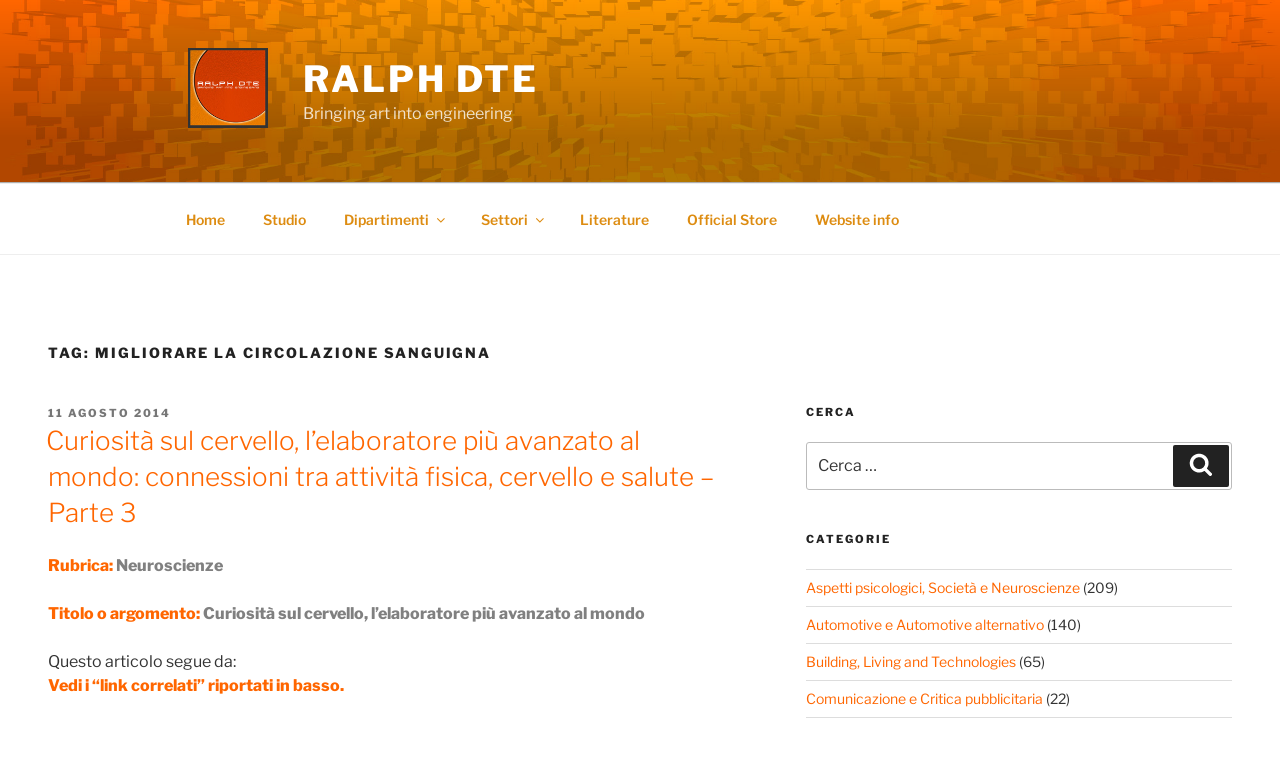

--- FILE ---
content_type: text/html; charset=UTF-8
request_url: https://www.ralph-dte.eu/tag/migliorare-la-circolazione-sanguigna/
body_size: 26575
content:
<!DOCTYPE html>
<html lang="it-IT" class="no-js no-svg">
<head>
<meta charset="UTF-8">
<meta name="viewport" content="width=device-width, initial-scale=1.0">
<link rel="profile" href="https://gmpg.org/xfn/11">

<script>(function(html){html.className = html.className.replace(/\bno-js\b/,'js')})(document.documentElement);</script>
<title>migliorare la circolazione sanguigna | Ralph DTE</title>

<!-- All in One SEO Pack 3.2.10 by Michael Torbert of Semper Fi Web Design[331,392] -->

<meta name="keywords"  content="attività fisica e circolazione sanguigna,cervello e salute,migliorare la circolazione sanguigna,ossido nitrico,ossigeno,radicali liberi,vasi sanguigni" />

<link rel="canonical" href="https://www.ralph-dte.eu/tag/migliorare-la-circolazione-sanguigna/" />
<!-- All in One SEO Pack -->
<link rel='dns-prefetch' href='//s.w.org' />
<link rel="alternate" type="application/rss+xml" title="Ralph DTE &raquo; Feed" href="https://www.ralph-dte.eu/feed/" />
<link rel="alternate" type="application/rss+xml" title="Ralph DTE &raquo; Feed dei commenti" href="https://www.ralph-dte.eu/comments/feed/" />
<link rel="alternate" type="application/rss+xml" title="Ralph DTE &raquo; migliorare la circolazione sanguigna Feed del tag" href="https://www.ralph-dte.eu/tag/migliorare-la-circolazione-sanguigna/feed/" />
		<script type="text/javascript">
			window._wpemojiSettings = {"baseUrl":"https:\/\/s.w.org\/images\/core\/emoji\/2.2.1\/72x72\/","ext":".png","svgUrl":"https:\/\/s.w.org\/images\/core\/emoji\/2.2.1\/svg\/","svgExt":".svg","source":{"concatemoji":"https:\/\/www.ralph-dte.eu\/wp-includes\/js\/wp-emoji-release.min.js?ver=4.7.29"}};
			!function(t,a,e){var r,n,i,o=a.createElement("canvas"),l=o.getContext&&o.getContext("2d");function c(t){var e=a.createElement("script");e.src=t,e.defer=e.type="text/javascript",a.getElementsByTagName("head")[0].appendChild(e)}for(i=Array("flag","emoji4"),e.supports={everything:!0,everythingExceptFlag:!0},n=0;n<i.length;n++)e.supports[i[n]]=function(t){var e,a=String.fromCharCode;if(!l||!l.fillText)return!1;switch(l.clearRect(0,0,o.width,o.height),l.textBaseline="top",l.font="600 32px Arial",t){case"flag":return(l.fillText(a(55356,56826,55356,56819),0,0),o.toDataURL().length<3e3)?!1:(l.clearRect(0,0,o.width,o.height),l.fillText(a(55356,57331,65039,8205,55356,57096),0,0),e=o.toDataURL(),l.clearRect(0,0,o.width,o.height),l.fillText(a(55356,57331,55356,57096),0,0),e!==o.toDataURL());case"emoji4":return l.fillText(a(55357,56425,55356,57341,8205,55357,56507),0,0),e=o.toDataURL(),l.clearRect(0,0,o.width,o.height),l.fillText(a(55357,56425,55356,57341,55357,56507),0,0),e!==o.toDataURL()}return!1}(i[n]),e.supports.everything=e.supports.everything&&e.supports[i[n]],"flag"!==i[n]&&(e.supports.everythingExceptFlag=e.supports.everythingExceptFlag&&e.supports[i[n]]);e.supports.everythingExceptFlag=e.supports.everythingExceptFlag&&!e.supports.flag,e.DOMReady=!1,e.readyCallback=function(){e.DOMReady=!0},e.supports.everything||(r=function(){e.readyCallback()},a.addEventListener?(a.addEventListener("DOMContentLoaded",r,!1),t.addEventListener("load",r,!1)):(t.attachEvent("onload",r),a.attachEvent("onreadystatechange",function(){"complete"===a.readyState&&e.readyCallback()})),(r=e.source||{}).concatemoji?c(r.concatemoji):r.wpemoji&&r.twemoji&&(c(r.twemoji),c(r.wpemoji)))}(window,document,window._wpemojiSettings);
		</script>
		<style type="text/css">
img.wp-smiley,
img.emoji {
	display: inline !important;
	border: none !important;
	box-shadow: none !important;
	height: 1em !important;
	width: 1em !important;
	margin: 0 .07em !important;
	vertical-align: -0.1em !important;
	background: none !important;
	padding: 0 !important;
}
</style>
<link rel='stylesheet' id='twentyseventeen-fonts-css'  href='https://www.ralph-dte.eu/wp-content/themes/twentyseventeen/assets/fonts/font-libre-franklin.css?ver=20230328' type='text/css' media='all' />
<link rel='stylesheet' id='twentyseventeen-style-css'  href='https://www.ralph-dte.eu/wp-content/themes/twentyseventeen/style.css?ver=20241112' type='text/css' media='all' />
<link rel='stylesheet' id='twentyseventeen-block-style-css'  href='https://www.ralph-dte.eu/wp-content/themes/twentyseventeen/assets/css/blocks.css?ver=20240729' type='text/css' media='all' />
<script type='text/javascript' src='https://www.ralph-dte.eu/wp-includes/js/jquery/jquery.js?ver=1.12.4'></script>
<script type='text/javascript' src='https://www.ralph-dte.eu/wp-includes/js/jquery/jquery-migrate.min.js?ver=1.4.1'></script>
<link rel='https://api.w.org/' href='https://www.ralph-dte.eu/wp-json/' />
<link rel="EditURI" type="application/rsd+xml" title="RSD" href="https://www.ralph-dte.eu/xmlrpc.php?rsd" />
<link rel="wlwmanifest" type="application/wlwmanifest+xml" href="https://www.ralph-dte.eu/wp-includes/wlwmanifest.xml" /> 
<meta name="generator" content="WordPress 4.7.29" />
<!--Customizer CSS--> 
<style type="text/css">
.admin-bar :target:before
{
   height: 117px;
   margin-top: -117px;
}
.single-post:not(.has-sidebar) #primary,
.page.page-one-column:not(.twentyseventeen-front-page) #primary,
.archive.page-one-column:not(.has-sidebar) .page-header,
.archive.page-one-column:not(.has-sidebar) #primary {
    max-width: none;
}
.navigation-top {
    z-index: 1001 !important;
}
@supports (-webkit-touch-callout: none) {
	@media screen and (min-width: 48em) {
		.background-fixed .panel-image {
			background-size: cover;
			height: auto;
			background-attachment: scroll;
		}
	}
}
.has-header-video .custom-header-media iframe {
    -o-object-fit: fill;
    object-fit: fill;
    top: auto;
    -ms-transform: none;
    -moz-transform: none;
    -webkit-transform: none;
    transform: none;
	left: auto;
}
@media (min-aspect-ratio: 16/9) {
    #wp-custom-header > iframe {
        height: 300%;
        top: -100%;
    }
}
@media (max-aspect-ratio: 16/9) {
    #wp-custom-header > iframe {
        width: 300%;
        left: -100%;
    }
}
.wp-custom-header .wp-custom-header-video-button {
    background-color: #a1a1a1;
    border-radius: 0;
    transition: none;
    color: white;
    border: 1px solid white;
}
.wp-custom-header .wp-custom-header-video-button:hover,
.wp-custom-header .wp-custom-header-video-button:focus {
    border-color: white;
    background-color: #555555;
    color: white;
}
.navigation-top, .main-navigation ul, .colors-dark .navigation-top, .colors-dark .main-navigation ul, .colors-custom .navigation-top, .colors-custom .main-navigation ul {
background-size: cover;
background-position: center center;
background-repeat: no-repeat;
}
.navigation-top a, .colors-dark .navigation-top a, .colors-custom .navigation-top a { color: #dd8c11; }.dropdown-toggle, .menu-toggle, .colors-dark .menu-toggle, .colors-custom .menu-toggle { color: #dd8c11; }#content .wrap { max-width: 100%; }@media screen and (min-width: 30em) {
    .page-one-column .panel-content .wrap {
        max-width: 100%;
    }
}
.post .entry-header .entry-title, .archive .entry-header .entry-title a, .blog .entry-header .entry-title a { color: #ff6600; }body.page .entry-header .entry-title { text-transform: capitalize; }body.page .entry-header .entry-title { font-size:1.875rem; }body.page .entry-header .entry-title { font-weight: 100; }body.page .entry-header .entry-title, .colors-dark .page .panel-content .entry-title, .colors-dark.page:not(.twentyseventeen-front-page) .entry-title, .colors-custom .page .panel-content .entry-title, .colors-custom.page:not(.twentyseventeen-front-page) .entry-title { color: #dd9933; }footer .wrap { max-width: 100%; }.site-footer { background-color: #5e3232; }.site-footer h2 { color: #dd9933; }.site-footer { color: #ffe2e2; }.site-info a, .site-footer .widget-area a { color: #dd9933; }.site-info a:hover, .site-footer .widget-area a:hover, .colors-dark .site-info a:hover, .colors-dark .site-footer .widget-area a:hover, .colors-custom .site-info a:hover, .colors-custom .site-footer .widget-area a:hover { color: #ffe2e2; }.site-info a, .site-footer .widget-area a { -webkit-box-shadow: inset 0 -1px 0 #dd9933; }.site-info a, .site-footer .widget-area a { box-shadow: inset 0 -1px 0 #dd9933; }.site-info a:hover, .site-footer .widget-area a:hover { -webkit-box-shadow:inset 0 0 0 #ffe2e2, 0 3px 0 #ffe2e2; }.site-info a:hover, .site-footer .widget-area a:hover { box-shadow:inset 0 0 0 #ffe2e2, 0 3px 0 #ffe2e2; }.site-info:last-child a:last-child {
    display: none;
}
.site-info:last-child span {
    display: none;
}
.site-info p {
    margin: 0;
}
</style> 
<!--/Customizer CSS-->
<link rel="icon" href="https://www.ralph-dte.eu/wp-content/uploads/2018/10/logo_2016_500px-150x150.jpg" sizes="32x32" />
<link rel="icon" href="https://www.ralph-dte.eu/wp-content/uploads/2018/10/logo_2016_500px-300x300.jpg" sizes="192x192" />
<link rel="apple-touch-icon-precomposed" href="https://www.ralph-dte.eu/wp-content/uploads/2018/10/logo_2016_500px-300x300.jpg" />
<meta name="msapplication-TileImage" content="https://www.ralph-dte.eu/wp-content/uploads/2018/10/logo_2016_500px-300x300.jpg" />
</head>

<body class="archive tag tag-migliorare-la-circolazione-sanguigna tag-4524 wp-custom-logo group-blog hfeed has-header-image has-sidebar page-two-column colors-light">
<div id="page" class="site">
	<a class="skip-link screen-reader-text" href="#content">
		Salta al contenuto	</a>

	<header id="masthead" class="site-header">

		<div class="custom-header">

		<div class="custom-header-media">
			<div id="wp-custom-header" class="wp-custom-header"><img src="https://www.ralph-dte.eu/wp-content/uploads/2019/01/header_00.jpg" width="2000" height="1200" alt="Ralph DTE" srcset="https://www.ralph-dte.eu/wp-content/uploads/2019/01/header_00.jpg 2000w, https://www.ralph-dte.eu/wp-content/uploads/2019/01/header_00-300x180.jpg 300w, https://www.ralph-dte.eu/wp-content/uploads/2019/01/header_00-768x461.jpg 768w, https://www.ralph-dte.eu/wp-content/uploads/2019/01/header_00-1024x614.jpg 1024w" sizes="(max-width: 767px) 200vw, 100vw" /></div>		</div>

	<div class="site-branding">
	<div class="wrap">

		<a href="https://www.ralph-dte.eu/" class="custom-logo-link" rel="home" itemprop="url"><img width="150" height="150" src="https://www.ralph-dte.eu/wp-content/uploads/2019/01/logo_2016_150px.jpg" class="custom-logo" alt="" itemprop="logo" sizes="(max-width: 767px) 89vw, (max-width: 1000px) 54vw, (max-width: 1071px) 543px, 580px" /></a>
		<div class="site-branding-text">
							<p class="site-title"><a href="https://www.ralph-dte.eu/" rel="home">Ralph DTE</a></p>
			
							<p class="site-description">Bringing art into engineering</p>
					</div><!-- .site-branding-text -->

		
	</div><!-- .wrap -->
</div><!-- .site-branding -->

</div><!-- .custom-header -->

					<div class="navigation-top">
				<div class="wrap">
					<nav id="site-navigation" class="main-navigation" aria-label="Menu in alto">
	<button class="menu-toggle" aria-controls="top-menu" aria-expanded="false">
		<svg class="icon icon-bars" aria-hidden="true" role="img"> <use href="#icon-bars" xlink:href="#icon-bars"></use> </svg><svg class="icon icon-close" aria-hidden="true" role="img"> <use href="#icon-close" xlink:href="#icon-close"></use> </svg>Menu	</button>

	<div class="menu-menu-compresso-container"><ul id="top-menu" class="menu"><li id="menu-item-12689" class="menu-item menu-item-type-custom menu-item-object-custom menu-item-home menu-item-12689"><a href="https://www.ralph-dte.eu/">Home</a></li>
<li id="menu-item-12690" class="menu-item menu-item-type-post_type menu-item-object-page menu-item-12690"><a href="https://www.ralph-dte.eu/studio/">Studio</a></li>
<li id="menu-item-12715" class="menu-item menu-item-type-custom menu-item-object-custom menu-item-has-children menu-item-12715"><a href="#">Dipartimenti<svg class="icon icon-angle-down" aria-hidden="true" role="img"> <use href="#icon-angle-down" xlink:href="#icon-angle-down"></use> </svg></a>
<ul class="sub-menu">
	<li id="menu-item-12692" class="menu-item menu-item-type-post_type menu-item-object-page menu-item-12692"><a href="https://www.ralph-dte.eu/design/">Design</a></li>
	<li id="menu-item-12693" class="menu-item menu-item-type-post_type menu-item-object-page menu-item-12693"><a href="https://www.ralph-dte.eu/technologies/">Technologies</a></li>
	<li id="menu-item-12694" class="menu-item menu-item-type-post_type menu-item-object-page menu-item-12694"><a href="https://www.ralph-dte.eu/engineering/">Engineering</a></li>
</ul>
</li>
<li id="menu-item-12714" class="menu-item menu-item-type-custom menu-item-object-custom menu-item-has-children menu-item-12714"><a href="#">Settori<svg class="icon icon-angle-down" aria-hidden="true" role="img"> <use href="#icon-angle-down" xlink:href="#icon-angle-down"></use> </svg></a>
<ul class="sub-menu">
	<li id="menu-item-12699" class="menu-item menu-item-type-post_type menu-item-object-page menu-item-12699"><a href="https://www.ralph-dte.eu/automotive/">Automotive</a></li>
	<li id="menu-item-12700" class="menu-item menu-item-type-post_type menu-item-object-page menu-item-12700"><a href="https://www.ralph-dte.eu/motori/">Motorsport</a></li>
	<li id="menu-item-12701" class="menu-item menu-item-type-post_type menu-item-object-page menu-item-12701"><a href="https://www.ralph-dte.eu/edilizia/">Building</a></li>
	<li id="menu-item-12702" class="menu-item menu-item-type-post_type menu-item-object-page menu-item-12702"><a href="https://www.ralph-dte.eu/living/">Living</a></li>
	<li id="menu-item-12703" class="menu-item menu-item-type-post_type menu-item-object-page menu-item-12703"><a href="https://www.ralph-dte.eu/energy/">Energy</a></li>
	<li id="menu-item-12704" class="menu-item menu-item-type-post_type menu-item-object-page menu-item-12704"><a href="https://www.ralph-dte.eu/utility/">Utility</a></li>
	<li id="menu-item-12794" class="menu-item menu-item-type-post_type menu-item-object-page menu-item-12794"><a href="https://www.ralph-dte.eu/aerospace/">Aerospace</a></li>
	<li id="menu-item-12795" class="menu-item menu-item-type-post_type menu-item-object-page menu-item-12795"><a href="https://www.ralph-dte.eu/defense/">Defense</a></li>
	<li id="menu-item-12705" class="menu-item menu-item-type-post_type menu-item-object-page menu-item-12705"><a href="https://www.ralph-dte.eu/instruments/">Instruments</a></li>
	<li id="menu-item-12706" class="menu-item menu-item-type-post_type menu-item-object-page menu-item-12706"><a href="https://www.ralph-dte.eu/equipments/">Equipments</a></li>
	<li id="menu-item-12782" class="menu-item menu-item-type-post_type menu-item-object-page menu-item-12782"><a href="https://www.ralph-dte.eu/biotechnology/">Biotechnology</a></li>
	<li id="menu-item-12783" class="menu-item menu-item-type-post_type menu-item-object-page menu-item-12783"><a href="https://www.ralph-dte.eu/bioengineering/">Bioengineering</a></li>
	<li id="menu-item-12707" class="menu-item menu-item-type-post_type menu-item-object-page menu-item-12707"><a href="https://www.ralph-dte.eu/agricultural/">Agricultural</a></li>
	<li id="menu-item-12708" class="menu-item menu-item-type-post_type menu-item-object-page menu-item-12708"><a href="https://www.ralph-dte.eu/life-quality/">Life quality</a></li>
</ul>
</li>
<li id="menu-item-13371" class="menu-item menu-item-type-post_type menu-item-object-page menu-item-13371"><a href="https://www.ralph-dte.eu/literature/">Literature</a></li>
<li id="menu-item-13229" class="menu-item menu-item-type-post_type menu-item-object-page menu-item-13229"><a href="https://www.ralph-dte.eu/official-store/">Official Store</a></li>
<li id="menu-item-12709" class="menu-item menu-item-type-post_type menu-item-object-page menu-item-12709"><a href="https://www.ralph-dte.eu/website-info/">Website info</a></li>
</ul></div>
	</nav><!-- #site-navigation -->
				</div><!-- .wrap -->
			</div><!-- .navigation-top -->
		
	</header><!-- #masthead -->

	
	<div class="site-content-contain">
		<div id="content" class="site-content">

<div class="wrap">

			<header class="page-header">
			<h1 class="page-title">Tag: migliorare la circolazione sanguigna</h1>		</header><!-- .page-header -->
	
	<div id="primary" class="content-area">
		<main id="main" class="site-main">

					
<article id="post-2961" class="post-2961 post type-post status-publish format-standard hentry category-aspetti-psicologici-comportamenti-della-societa-e-ns tag-attivita-fisica-e-circolazione-sanguigna tag-cervello-e-salute tag-migliorare-la-circolazione-sanguigna tag-ossido-nitrico tag-ossigeno tag-radicali-liberi tag-vasi-sanguigni">
		<header class="entry-header">
		<div class="entry-meta"><span class="screen-reader-text">Pubblicato il</span> <a href="https://www.ralph-dte.eu/2014/08/11/curiosita-sul-cervello-lelaboratore-piu-avanzato-al-mondo-connessioni-tra-attivita-fisica-cervello-e-salute-parte-3/" rel="bookmark"><time class="entry-date published" datetime="2014-08-11T15:10:01+00:00">11 agosto 2014</time><time class="updated" datetime="2020-02-06T10:16:58+00:00">6 febbraio 2020</time></a></div><!-- .entry-meta --><h2 class="entry-title"><a href="https://www.ralph-dte.eu/2014/08/11/curiosita-sul-cervello-lelaboratore-piu-avanzato-al-mondo-connessioni-tra-attivita-fisica-cervello-e-salute-parte-3/" rel="bookmark">Curiosità sul cervello, l’elaboratore più avanzato al mondo: connessioni tra attività fisica, cervello e salute &#8211; Parte 3</a></h2>	</header><!-- .entry-header -->

	
	<div class="entry-content">
		<p><strong><span style="color: #808080;"><span style="color: #ff6600;">Rubrica:</span> </span></strong><strong><span style="color: #808080;"><strong><span style="color: #808080;">Neuroscienze</span></strong></span></strong></p>
<p><strong><span style="color: #808080;"><span style="color: #ff6600;">Titolo o argomento:</span></span></strong> <strong><span style="color: #808080;">Curiosità sul cervello, l&#8217;elaboratore più avanzato al mondo</span></strong></p>
<p>Questo articolo segue da:<strong><br />
<span style="color: #ff6600;"> Vedi i “link correlati” riportati in basso.</span></strong></p>
<p>Quindi, come introdotto nel precedente articolo, se non si fa attività fisica gli elettroni tossici, derivanti dal processo di assorbimento del glucosio da parte delle cellule, si accumulano in eccesso nell&#8217;organismo perchè non entra abbastanza ossigeno utile ad assorbirne la maggior parte. Persino se si dispone di un cervello sano c&#8217;è modo di migliorare il sistema di rifornimento del sangue, e quindi dell&#8217;ossigeno, ai vari tessuti mediante l&#8217;attività fisica. Quello che spesso non viene compreso è che l&#8217;esercizio non fornisce ossigeno e nutrimento al corpo ma lo munisce  di un accesso migliore per l&#8217;ossigeno e per il nutrimento. L&#8217;esercizio fisico crea letteralmente nuovi vasi sanguigni nei tessuti organici dando così modo all&#8217;ossigeno di raggiungere maggiori aree dove si annidano gli elettroni tossici ed abbattere drasticamente la tossicità che comportano.</p>
<p align="justify">L&#8217;esercizio fisico incrementa il flusso sanguigno attraverso i tessuti dell&#8217;organismo perchè i vasi sanguigni vengono stimolati a creare una particolare molecola. Tale molecola prende il nome di ossido nitrico ed è in grado di regolare il flusso sanguigno. Quando il flusso viene incrementato automaticamente l&#8217;organismo genera nuovi vasi sanguigni in grado di penetrare sempre più in profondità nei suoi tessuti. Questo straordinario processo migliora sia la distribuzione del nutrimento che la rimozione delle sostanze di scarto nocive ed ha luogo in modo efficiente solo con l&#8217;esercizio fisico regolare.</p>
<p align="justify">Quanto espresso vale per l&#8217;intero corpo umano, quindi anche per il cervello. Grazie a studi di Neuroimaging è stato possibile dimostrare che l&#8217;esercizio fisico incrementa il volume sanguigno in una zona cerebrale denominata &#8220;giro dentato&#8221;. Il giro dentato è una parte vitale dell&#8217;ippocampo, profondamente responsabile della nostra memoria. Un volume superiore di sangue, in grado di raggiungere il cervello attraverso nuovi capillari stimolati dall&#8217;esercizio fisico, permette di nutrire e ripulire una quantità superiore di cellule nervose. Ma non solo, oltre al miglioramento dell&#8217;accesso ai tessuti si è provata la stimolazione di uno dei più potenti fattori di crescita cerebrali, si tratta del &#8220;Brain Derived Neurotrophic Factor&#8221; (fattore neurotrofico di derivazione cerebrale) il quale si comporta come un fertilizzante agevolando lo sviluppo di tessuto sano, stimolando la neurogenesi e rendendo desiderosi i neuroni di connettersi maggiormente gli uni con gli altri.</p>
<p align="justify"><strong>Continua&#8230;</strong></p>
<p style="text-align: right;"><span style="color: #0000ff;">Fonte: John Medina &#8211; Molecular biologist</span></p>
<p><span style="color: #0000ff;"><strong>Link correlati</strong></span><br />
<a title="Curiosità sul cervello, l'elaboratore più avanzato al mondo: connessioni tra attività fisica, cervello e salute - Parte 1" href="http://ralph-dte.eu/2014/06/02/curiosita-sul-cervello-lelaboratore-piu-avanzato-al-mondo-connessioni-tra-attivita-fisica-cervello-e-salute-parte-1/" target="_blank" rel="noopener noreferrer">Curiosità sul cervello…: attività fisica, cervello e salute &#8211; 1</a><br />
<a title="Curiosità sul cervello, l'elaboratore più avanzato al mondo: connessioni tra attività fisica, cervello e salute - Parte 2" href="http://ralph-dte.eu/2014/06/08/curiosita-sul-cervello-lelaboratore-piu-avanzato-al-mondo-connessioni-tra-attivita-fisica-cervello-e-salute-parte-2/" target="_blank" rel="noopener noreferrer">Curiosità sul cervello…: attività fisica, cervello e salute &#8211; 2</a><br />
Curiosità sul cervello…: attività fisica, cervello e salute &#8211; 3<br />
Curiosità sul cervello…: attività fisica, cervello e salute &#8211; 4 &#8211; <a title="Articoli in modalità PRO" href="http://ralph-dte.eu/website-info/#pro" target="_blank" rel="noopener noreferrer">Articolo in modalità PRO</a><br />
<a href="https://www.ralph-dte.eu/2019/11/06/curiosita-sul-cervello-lelaboratore-piu-avanzato-al-mondo-specifiche-tecniche/" target="_blank" rel="noopener noreferrer">Curiosità sul cervello&#8230;: Specifiche tecniche</a></p>
<p align="center"><a title="migliorare_la_circolazione.jpg" href="https://www.ralph-dte.eu/wp-content/uploads/2014/08/migliorare_la_circolazione.jpg"><img src="https://www.ralph-dte.eu/wp-content/uploads/2014/08/migliorare_la_circolazione.jpg" alt="migliorare_la_circolazione.jpg" /></a></p>
<h5 align="center">Migliorare la distribuzione del nutrimento ai tessuti e la rimozione delle sostanze<br />
tossiche di scarto richiede un minimo di impegno giornaliero nel compiere attività<br />
fisica aerobica con la volontà ed il desiderio di volerlo fare realmente.</h5>
<h5 align="center">Immagine tratta da una ricerca sul web. Se siete i proprietari del diritto d’autore dell’immagine,<br />
potete chiederne la rimozione o indicarci il copyright da specificare. <span style="color: #808080;">Image taken from research<br />
on the web. If you own the copyright of the image, you can request its removal or indicate the<br />
copyright to be specified.</span></h5>
	</div><!-- .entry-content -->

	
</article><!-- #post-2961 -->

		</main><!-- #main -->
	</div><!-- #primary -->
	
<aside id="secondary" class="widget-area" aria-label="Barra laterale del blog">
	<section id="search-10" class="widget widget_search"><h2 class="widget-title">Cerca</h2>

<form role="search" method="get" class="search-form" action="https://www.ralph-dte.eu/">
	<label for="search-form-1">
		<span class="screen-reader-text">
			Cerca:		</span>
	</label>
	<input type="search" id="search-form-1" class="search-field" placeholder="Cerca &hellip;" value="" name="s" />
	<button type="submit" class="search-submit"><svg class="icon icon-search" aria-hidden="true" role="img"> <use href="#icon-search" xlink:href="#icon-search"></use> </svg><span class="screen-reader-text">
		Cerca	</span></button>
</form>
</section><section id="categories-8" class="widget widget_categories"><h2 class="widget-title">Categorie</h2>		<ul>
	<li class="cat-item cat-item-4"><a href="https://www.ralph-dte.eu/category/aspetti-psicologici-comportamenti-della-societa-e-ns/" title="I meandri della mente, i nostri comportamenti e gli effetti che ne seguono sulla nostra vita e sulla società. Non mancano preziosi spunti tratti dalle NeuroScienze...">Aspetti psicologici, Società e Neuroscienze</a> (209)
</li>
	<li class="cat-item cat-item-8051"><a href="https://www.ralph-dte.eu/category/automotive-e-automotive-alternativo/" title="Soluzioni per muoversi oggi (con spunti alternativi), suggerimenti e preziose curiosità per difendersi dall&#039;opportunismo in ambito automotive a 360 gradi.">Automotive e Automotive alternativo</a> (140)
</li>
	<li class="cat-item cat-item-5"><a href="https://www.ralph-dte.eu/category/building-living-and-technologies/" title="Tante imprese realizzano case a fiumi... Ma le sanno realmente costruire tutti? I vantaggi dell&#039;ingegneria...">Building, Living and Technologies</a> (65)
</li>
	<li class="cat-item cat-item-6"><a href="https://www.ralph-dte.eu/category/comunicazione-e-critica-pubblicitaria/" title="Metodi di comunicazione ed osservazioni sull&#039;efficacia degli spot televisivi, radiofonici e cartacei.">Comunicazione e Critica pubblicitaria</a> (22)
</li>
	<li class="cat-item cat-item-7"><a href="https://www.ralph-dte.eu/category/comunicazioni-interne/" title="Informazioni di servizio per chi visita spesso il Blog">Comunicazioni interne</a> (12)
</li>
	<li class="cat-item cat-item-9"><a href="https://www.ralph-dte.eu/category/drawing-design-and-ideas/" title="Disegna tutto quello che ti passa per la mente con ogni mezzo a tua disposizione oggi...">Design, Draw e Style</a> (59)
</li>
	<li class="cat-item cat-item-7990"><a href="https://www.ralph-dte.eu/category/diy-do-it-yourself/" title="Il fantastico mondo del fai da te visto, attraverso curiosi spunti, senza dimenticare l&#039;importanza della preparazione e delle competenze.">DIY Do It Yourself</a> (15)
</li>
	<li class="cat-item cat-item-8"><a href="https://www.ralph-dte.eu/category/domande-dei-lettori-e-sondaggi/" title="Le risposte che desiderate avere ricercate da noi nel minor tempo possibile.">Domande dei lettori</a> (52)
</li>
	<li class="cat-item cat-item-10"><a href="https://www.ralph-dte.eu/category/engineering-sim/" title="Software interessanti per la simulazione di sistemi fisici e matematici.">Engineering sim</a> (5)
</li>
	<li class="cat-item cat-item-9397"><a href="https://www.ralph-dte.eu/category/eventi/" title="Momenti che abbiamo il piacere di condividere con voi">Eventi</a> (17)
</li>
	<li class="cat-item cat-item-11"><a href="https://www.ralph-dte.eu/category/forse-non-tutti-sanno-chechi-e/" title="Piccole Grandi Curiosità di cui poco si parla intorno a te...">Forse non tutti sanno che/chi è</a> (242)
</li>
	<li class="cat-item cat-item-15"><a href="https://www.ralph-dte.eu/category/intrattenimento-grafica-animazione-video-3d/" title="Scattare una foto in digitale, ritoccarla, gestire l&#039;illuminazione di una scena, aggiungere modelli 3d... per arrivare alla grafica desiderata. Poche ma curiose chicche sul tema.">Foto, Video, Computer grafica, Animazione, 3D modeling, Lighting</a> (68)
</li>
	<li class="cat-item cat-item-12"><a href="https://www.ralph-dte.eu/category/guidare-pilotare/" title="Input Output del pilota. Dalla guida sicura su strada alla guida sportiva in pista.">I/O Pilota</a> (17)
</li>
	<li class="cat-item cat-item-13"><a href="https://www.ralph-dte.eu/category/imprenditoria-microeconomia-marketing-branding/" title="Le severe leggi dei mercati... I meccanismi che subiamo.">Imprenditoria, Microeconomia, Marketing, Branding</a> (262)
</li>
	<li class="cat-item cat-item-14"><a href="https://www.ralph-dte.eu/category/ingegneria-tecnologie-energia-e-cenni-di-scienze/" title="Il valore aggiunto delle TECNOLOGIE viste da un punto di vista ingegneristico: Tecnologie edili, meccaniche, motoristiche e dei materiali. Cenni di scienze accompagnano l&#039;approfondimento dei concetti fondamentali.">Ingegneria, Tecnologie, Robotica, Meccatronica, Energia e Cenni di scienze</a> (329)
</li>
	<li class="cat-item cat-item-21"><a href="https://www.ralph-dte.eu/category/made-by-ralph-dte/" title="Progetti, prodotti e idee realizzati da Ralph DTE con l&#039;intento di produrre e sviluppare manufatti altamente ingegnerizzati nonché testare le soluzioni più interessanti con il fine di ricavare importanti dati di studio, ricerca  e sviluppo.">Made by Ralph DTE</a> (9)
</li>
	<li class="cat-item cat-item-16"><a href="https://www.ralph-dte.eu/category/matematicamente-fisicamente/" title="Allena la mente conoscendo meglio la matematica usando poi la maggiore elasticità mentale per migliorare la tua vita ed il tuo lavoro...">MatematicaMENTE FisicaMENTE LogicaMENTE</a> (93)
</li>
	<li class="cat-item cat-item-17"><a href="https://www.ralph-dte.eu/category/materiali-trattamenti-termici-e-superficiali/" title="Materiali impiegati per la realizzazione degli organi fondamentali dei motori stradali e da corsa, dei telai e delle carrozzerie.">Materiali, Trattamenti termici e superficiali</a> (74)
</li>
	<li class="cat-item cat-item-18"><a href="https://www.ralph-dte.eu/category/mondo-digitale/" title="Quello strumento che fa la differenza.">Mondo digitale</a> (79)
</li>
	<li class="cat-item cat-item-19"><a href="https://www.ralph-dte.eu/category/mondo-lavoro/" title="Brevi suggerimenti, riflessioni, consigli, proposte sul mondo del lavoro.">Mondo lavoro</a> (55)
</li>
	<li class="cat-item cat-item-20"><a href="https://www.ralph-dte.eu/category/motorismo-motorsport-e-meccatronica/" title="Al bar tutti ne sanno tutto... Nelle corse il discorso cambia...">Motorismo, Motorsport e Meccatronica</a> (285)
</li>
	<li class="cat-item cat-item-9558"><a href="https://www.ralph-dte.eu/category/narrativa-saggistica-e-sci-fi/" title="Racconti ed elaborati a tema tecnologico scritti con particolare passione ed attenzione ai dettagli.">Narrativa, Saggistica e Sci-Fi</a> (35)
</li>
	<li class="cat-item cat-item-22"><a href="https://www.ralph-dte.eu/category/prove-test-e-approfondimenti/" title="Tutto quello che abbiamo voluto testare raccontando la nostra esperienza ai lettori.">Prove, Test e Approfondimenti</a> (28)
</li>
	<li class="cat-item cat-item-23"><a href="https://www.ralph-dte.eu/category/setup-e-telemetria-dinamica-veicolo-dinamica-moto/" title="Sintesi semplificate inerenti la dinamica dei veicoli e la loro messa a punto con cenni di setup e sicurezza stradale.">Setup, Telemetria e Dinamica del veicolo</a> (65)
</li>
	<li class="cat-item cat-item-24"><a href="https://www.ralph-dte.eu/category/simple-news/" title="Notizie di rapida lettura da fonti professionali dell&#039;autore.">Simple news</a> (16)
</li>
	<li class="cat-item cat-item-25"><a href="https://www.ralph-dte.eu/category/software-computer-aided/" title="Aspetti di base e professionali inerenti i programmi per la progettazione, l&#039;analisi, la prototipazione e la produzione assistita al calcolatore.">Software computer aided per progettazione, analisi e produzione</a> (7)
</li>
	<li class="cat-item cat-item-26"><a href="https://www.ralph-dte.eu/category/spot/" title="Banner dei prodotti da noi consigliati...">SPOT</a> (74)
</li>
	<li class="cat-item cat-item-27"><a href="https://www.ralph-dte.eu/category/vehicle-sim/" title="Simulazioni di guida, prestazioni del mezzo e del pilota.">Vehicles, aircraft and spaceships Sim</a> (32)
</li>
		</ul>
</section><section id="text-34" class="widget widget_text"><h2 class="widget-title">Momenti di Motorismo &#8211; Parte 1</h2>			<div class="textwidget"><a href="https://www.youtube.com/watch?v=-mkzzVa1ZU0" title="Momenti di Motorismo - Parte 1: Il manovellismo" target="_blank"><img src="https://www.ralph-dte.eu/gallery/home/banner/momenti_di_motorismo_01.jpg" alt="Momenti di Motorismo - Parte 1: Il manovellismo" width="300" height="250" border="0"></div>
		</section><section id="text-35" class="widget widget_text"><h2 class="widget-title">Technology for Creators &#8211; Parte 1</h2>			<div class="textwidget"><a href="https://www.youtube.com/watch?v=TKWjaCAV2ik" title="Technology for Creators - Parte 1" target="_blank"><img src="https://www.ralph-dte.eu/gallery/home/banner/technology_for_creators_01.jpg" alt="Technology for Creators - Parte 1" width="300" height="250" border="0"></div>
		</section><section id="text-36" class="widget widget_text"><h2 class="widget-title">Technology for Creators &#8211; Parte 2</h2>			<div class="textwidget"><a href="https://www.youtube.com/watch?v=7le5yUjtFL8" title="Technology for Creators - Parte 2" target="_blank"><img src="https://www.ralph-dte.eu/gallery/home/banner/technology_for_creators_02.jpg" alt="Technology for Creators - Parte 2" width="300" height="250" border="0"></div>
		</section><section id="text-37" class="widget widget_text"><h2 class="widget-title">Technology for Creators &#8211; Parte 3</h2>			<div class="textwidget"><a href="https://www.youtube.com/watch?v=8_RrEQrOC70" title="Technology for Creators - Parte 3" target="_blank"><img src="https://www.ralph-dte.eu/gallery/home/banner/technology_for_creators_03.jpg" alt="Technology for Creators - Parte 3" width="300" height="250" border="0"></div>
		</section><section id="text-26" class="widget widget_text"><h2 class="widget-title">Berardi Store</h2>			<div class="textwidget"><a href="https://www.berardi-store.eu" title="Berardi Store" target="_blank"><img src="https://www.ralph-dte.eu/gallery/home/banner/berardi_store_2015.gif" alt="Ralph DTE - Studio" width="145" height="500" border="0"></div>
		</section><section id="text-28" class="widget widget_text"><h2 class="widget-title">Lab Motorsport</h2>			<div class="textwidget"><a href="https://www.ralph-dte.net" title="Lab Motorsport" target="_blank"><img src="https://www.ralph-dte.eu/gallery/home/banner/ralph_dte_automotive_motorsport.jpg" alt="Lab Motorsport" width="145" height="500" border="0"></div>
		</section><section id="text-29" class="widget widget_text"><h2 class="widget-title">Living</h2>			<div class="textwidget"><a href="https://www.ralph-dte.eu/living/" title="Living" target="_blank"><img src="https://www.ralph-dte.eu/gallery/home/banner/banner_cantiere.jpg" alt="Living" width="145" height="500" border="0"></div>
		</section></aside><!-- #secondary -->
</div><!-- .wrap -->


		</div><!-- #content -->

		<footer id="colophon" class="site-footer">
			<div class="wrap">
				

	<aside class="widget-area" aria-label="Footer">
					<div class="widget-column footer-widget-1">
				<section id="linkcat-8574" class="widget widget_links"><h2 class="widget-title">Anteprima</h2>
	<ul class='xoxo blogroll'>
<li><a href="http://www.ralph-dte.eu/studio/" title="Presentazione del mondo Ralph DTE a cura di Raffaele Berardi.">Anteprima Ralph DTE</a></li>
<li><a href="http://www.ralph-dte.eu/studio/#articoli-fondamentali" title="Articoli utili a capire il terreno dove ti muovi per concretizzare i tuoi progetti.">Articoli nodali</a></li>
<li><a href="http://www.ralph-dte.eu/studio/#avanguardia" title="Pensare oltre&#8230;">Avanguardia</a></li>

	</ul>
</section>
<section id="linkcat-7926" class="widget widget_links"><h2 class="widget-title">Website info</h2>
	<ul class='xoxo blogroll'>
<li><a href="http://www.ralph-dte.eu/website-info/#cluster" title="Cluster Ralph DTE">Cluster Ralph DTE</a></li>
<li><a href="http://www.ralph-dte.eu/website-info/#come-si-usa" title="Come si usa al meglio questo Blog?">Come si usa il Blog</a></li>
<li><a href="http://www.ralph-dte.eu/website-info/#contatti" title="Contatti">Contatti</a></li>
<li><a href="http://www.ralph-dte.eu/website-info/#contenuti-digitali" title="Contenuti digitalia cura dell&#8217;autore del Blog">Contenuti digitali</a></li>
<li><a href="http://www.ralph-dte.eu/website-info/#faq" title="Frequently Asked Questions">FAQ</a></li>
<li><a href="https://www.ralph-dte.eu/website-info/#IA" title="Intelligenza Artificiale">Intelligenza Artificiale</a></li>
<li><a href="http://www.ralph-dte.eu/website-info/#note-legali" title="Copyright | Disclaimer | Privacy Policy">Note legali</a></li>
<li><a href="http://www.ralph-dte.eu/website-info/#segnalazione-errori" title="Puoi segnalarci errori, bug, link interrotti, anomalie&#8230;">Segnalazione errori</a></li>
<li><a href="http://www.ralph-dte.eu/website-info/#statistiche-blog" title="Statistiche sul potenziale comunicativo del nostro Blog">Statistiche Blog</a></li>
<li><a href="http://www.ralph-dte.eu/website-info/#termini-utilizzo" title="Termini di utilizzo &#8211; Terms of use">Termini di utilizzo</a></li>

	</ul>
</section>
			</div>
						<div class="widget-column footer-widget-2">
				<section id="linkcat-7922" class="widget widget_links"><h2 class="widget-title">Attività</h2>
	<ul class='xoxo blogroll'>
<li><a href="http://www.ralph-dte.eu/studio/#attivita-ricerca" title="Attività di ricerca ed approfondimento studi universitari">Attività di ricerca</a></li>
<li><a href="http://www.ralph-dte.eu/studio/#bibliografia" title="Brevi note circa i libri scritti (e in fase di scrittura) a cura dell&#8217;autore del Blog">Bibliografia</a></li>
<li><a href="http://www.ralph-dte.eu/studio/#campi-interesse" title="Temi e tecnologie oggetto di approfondimenti e ricerca">Campi d&#039;interesse</a></li>
<li><a href="http://www.ralph-dte.eu/studio/#casi-studio" title="Casi di studio svolti (e in corso) nei nostri laboratori">Casi di studio</a></li>
<li><a href="http://www.ralph-dte.eu/studio/#collaborazioni" title="Collaborazioni prolifiche">Collaborazioni</a></li>
<li><a href="http://www.ralph-dte.eu/studio/#eventi" title="Alcuni eventi di interesse selezionati per i nostri lettori">Eventi</a></li>
<li><a href="http://www.ralph-dte.eu/studio/#fatti-conoscere" title="Rivolto a professionisti, studenti, aziende, fornitori, scuderie&#8230;">Fatti conoscere</a></li>
<li><a href="http://www.ralph-dte.eu/studio/#LABS" title="La teoria incontra la pratica">LABS</a></li>
<li><a href="http://www.ralph-dte.eu/studio/#press" title="Comunicati stampa a cura dell&#8217;autore del Blog dedicati ai network della comunicazione in ambiente tecnologico">Press</a></li>
<li><a href="http://www.ralph-dte.eu/studio/#progetti" title="Proposte tecniche a cura dell&#8217;autore">Progetti</a></li>
<li><a href="http://www.ralph-dte.eu/studio/#pubblicazioni" title="Articoli pubblicati per particolari riviste">Pubblicazioni</a></li>
<li><a href="http://www.ralph-dte.eu/studio/#record" title="Avere degli obiettivi è è un ottimo modo per mettersi alla prova e migliorarsi.">Record</a></li>
<li><a href="http://www.ralph-dte.eu/studio/#statistiche-ralph-dte" title="Statistiche sul potenziale tecnico di Ralph DTE">Statistiche Ralph DTE</a></li>
<li><a href="http://www.ralph-dte.eu/studio/#trasferimento-tecnologico" title="Trasferimento tecnologico, idee, brevetti e spin-off">Transfer of technology</a></li>
<li><a href="http://www.ralph-dte.eu/studio/#white-paper" title="Report e guide utili per la comprensione di problemi e temi di particolare interesse affrontati su questo Blog">White paper</a></li>
<li><a href="http://www.ralph-dte.eu/studio/#world-wide" title="Prossimamente&#8230;">World Wide Ralph DTE</a></li>

	</ul>
</section>
			</div>
			</aside><!-- .widget-area -->

	<div class="site-info"><h2 class="widget-title">Ralph DTE</h2>			<div class="textwidget"><p style="text-align: left;">Blog tecnologico creativo a cura di Raffaele Berardi. Studi, ricerche, prototipi, alternative...</p>
<p style="text-align: left;">Maggiori informazioni disponibili alla pagina <a href="https://www.ralph-dte.eu/studio/" target="_blank" rel="noopener noreferrer">Studio</a></p>
<p style="text-align: left;">© Copyright 2008-2025 ralph-dte.eu - Tutti i diritti riservati</p>
<a href="https://www.ralph-dte.eu/gallery/living/ciliegina/fase04_fresatura/fresatura_legno_img12.jpg" target="_blank" rel="noopener noreferrer"><img class="alignnone" src="https://www.ralph-dte.eu/gallery/living/ciliegina/fase04_fresatura/fresatura_legno_img12_thumb.jpg" alt="Fresatura legno massello - Prove di scanalatura su grezzo" width="200" height="134" /></a>
<a href="https://www.ralph-dte.net/gallery_eventi/nidays_2015/visione_embedded_img04.jpg" target="_blank" rel="noopener noreferrer"><img class="alignnone" src="https://www.ralph-dte.net/gallery_eventi/nidays_2015/visione_embedded_img04_thumb.jpg" alt="Sistemi embedded" width="200" height="134" /></a>
<a href="https://www.ralph-dte.eu/gallery/equipments/robotica/electrolux_trilobite/assistenza_electrolux_trilobite_berardi_store_img04.jpg" target="_blank" rel="noopener noreferrer"><img class="alignnone" src="https://www.ralph-dte.eu/gallery/equipments/robotica/electrolux_trilobite/assistenza_electrolux_trilobite_berardi_store_img04_thumb.jpg" alt="Suggestiva vista del robot aspirapolvere Electrolux Trilobite" width="200" height="134" /></a>
<a href="https://www.ralph-dte.eu/gallery/TECHNOLOGIES/termografia_infrarossi/termografia_infrarossi_img01.jpg" target="_blank" rel="noopener noreferrer"><img class="alignnone" src="https://www.ralph-dte.eu/gallery/TECHNOLOGIES/termografia_infrarossi/termografia_infrarossi_img01_thumb.jpg" alt="" width="200" height="134" /></a>
<a href="https://www.ralph-dte.eu/gallery/studio/casi_studio/test_invernale_fotovoltaico/test_invernale_fotovoltaico_img08.jpg" target="_blank" rel="noopener noreferrer"><img class="alignnone" src="https://www.ralph-dte.eu/gallery/studio/casi_studio/test_invernale_fotovoltaico/test_invernale_fotovoltaico_img08_thumb.jpg" alt="Fotovoltaico" width="200" height="134" /></a>
<a href="https://www.ralph-dte.eu/gallery/DESIGN/fotografia/macro/ragnatela_gocce/ragnatele_quanti_di_gocce_img04.jpg" target="_blank" rel="noopener noreferrer"><img class="alignnone" src="https://www.ralph-dte.eu/gallery/DESIGN/fotografia/macro/ragnatela_gocce/ragnatele_quanti_di_gocce_img04_thumb.jpg" alt="Scienza e Tecnologia" width="200" height="134" /></a>
<a href="https://www.ralph-dte.eu/gallery/equipments/systems_design/differenziale_img01.jpg" target="_blank" rel="noopener noreferrer"><img class="alignnone" src="https://www.ralph-dte.eu/gallery/equipments/systems_design/differenziale_img01_thumb.jpg" alt="Simulazione funzionamento differenziale" width="200" height="134" /></a>
<a href="https://www.berardi-store.eu/img/creators_labs/lab_materiali_lavorazioni_meccaniche/meccanica/lavorazione_ripristino_viti_filettature_img02.jpg" target="_blank" rel="noopener noreferrer"><img class="alignnone" src="https://www.berardi-store.eu/img/creators_labs/lab_materiali_lavorazioni_meccaniche/meccanica/lavorazione_ripristino_viti_filettature_img02_thumb.jpg" alt="Meccanica e micromeccanica" width="200" height="134" /></a>
<a href="https://www.berardi-store.eu/img/creators_labs/officina_1/diagnosi_smontaggio_lavorazione_assemblaggio_test_img01.jpg" target="_blank" rel="noopener noreferrer"><img class="alignnone" src="https://www.berardi-store.eu/img/creators_labs/officina_1/diagnosi_smontaggio_lavorazione_assemblaggio_test_img01_thumb.jpg" alt="Meccanica e micromeccanica" width="200" height="134" /></a>
<a href="https://www.ralph-dte.net/gallery_tecnica/trasmissione_land_rover_defender_110_td4_puma/finale/05d_assemblaggio_mozzo_cuscinetti/assemblaggio_gruppo_mozzo_cuscinetti_defender_110_td4_img06.jpg" target="_blank" rel="noopener noreferrer"><img class="alignnone" src="https://www.ralph-dte.net/gallery_tecnica/trasmissione_land_rover_defender_110_td4_puma/finale/05d_assemblaggio_mozzo_cuscinetti/assemblaggio_gruppo_mozzo_cuscinetti_defender_110_td4_img06_thumb.jpg" alt="Meccanica & Micromeccanica" width="200" height="134" /></a>
<a href="https://www.ralph-dte.net/gallery_prove/aprilia_rs_250/aprilia_rs_250_2_tempi_test_ralph_dte_img03.jpg" target="_blank" rel="noopener noreferrer"><img class="alignnone" src="https://www.ralph-dte.net/gallery_prove/aprilia_rs_250/aprilia_rs_250_2_tempi_test_ralph_dte_img03_thumb.jpg" alt="Motorsport" width="200" height="134" /></a>
<a href="https://www.ralph-dte.net/gallery_tecnica/trasmissione_land_rover_defender_110_td4_puma/finale/05e_assemblaggio_assale/assemblaggio_gruppo_boccia_mozzo_defender_110_td4_img22.jpg" target="_blank" rel="noopener noreferrer"><img class="alignnone" src="https://www.ralph-dte.net/gallery_tecnica/trasmissione_land_rover_defender_110_td4_puma/finale/05e_assemblaggio_assale/assemblaggio_gruppo_boccia_mozzo_defender_110_td4_img22_thumb.jpg" alt="Automotive & Motorsport" width="200" height="134" /></a>
<a href="https://www.berardi-store.eu/img/creators_labs/lab_materiali_lavorazioni_meccaniche/meccanica/lavorazione_ripristino_viti_filettature_img01.jpg" target="_blank" rel="noopener noreferrer"><img class="alignnone" src="https://www.berardi-store.eu/img/creators_labs/lab_materiali_lavorazioni_meccaniche/meccanica/lavorazione_ripristino_viti_filettature_img01_thumb.jpg" alt="Meccanica e Micromeccanica" width="200" height="134" /></a>
<a href="https://www.berardi-store.eu/img/creators_labs/officina_2/revisione_riparazione_generatori_dometic_honda_pramac_img01.jpg" target="_blank" rel="noopener noreferrer"><img class="alignnone" src="https://www.berardi-store.eu/img/creators_labs/officina_2/revisione_riparazione_generatori_dometic_honda_pramac_img01_thumb.jpg" alt="Meccanica e Micromeccanica" width="200" height="134" /></a>
<a href="https://www.ralph-dte.net/gallery_prove/karting/raffaele_berardi_kart_img01.jpg" target="_blank" rel="noopener noreferrer"><img class="alignnone" src="https://www.ralph-dte.net/gallery_prove/karting/raffaele_berardi_kart_img01_thumb.jpg" alt="Automotive & Motorsport" width="200" height="134" /></a>
<a href="https://www.ralph-dte.net/gallery_tecnica/trasmissione_land_rover_defender_110_td4_puma/finale/05e_assemblaggio_assale/assemblaggio_gruppo_boccia_mozzo_defender_110_td4_img11.jpg" target="_blank" rel="noopener noreferrer"><img class="alignnone" src="https://www.ralph-dte.net/gallery_tecnica/trasmissione_land_rover_defender_110_td4_puma/finale/05e_assemblaggio_assale/assemblaggio_gruppo_boccia_mozzo_defender_110_td4_img11_thumb.jpg" alt="Automotive & Motorsport" width="200" height="134" /></a>
<a href="https://www.ralph-dte.eu/gallery/building/ralph_dte_building_500px.jpg" target="_blank" rel="noopener noreferrer"><img class="alignnone" src="https://www.ralph-dte.eu/gallery/building/ralph_dte_building_thumb.jpg" alt="Building & Living" width="200" height="134" /></a>
<a href="https://www.ralph-dte.net/gallery_prove/tesla_roadster/handling_tesla_roadster_skid_pad.jpg" target="_blank" rel="noopener noreferrer"><img class="alignnone" src="https://www.ralph-dte.net/gallery_prove/tesla_roadster/handling_tesla_roadster_skid_pad_th.jpg" alt="Automotive & Motorsport" width="200" height="134" /></a>
<a href="https://www.ralph-dte.eu/gallery/DESIGN/fotografia/macro/formiche.jpg" target="_blank" rel="noopener noreferrer"><img class="alignnone" src="https://www.ralph-dte.eu/gallery/DESIGN/fotografia/macro/formiche_thumb.jpg" alt="Scienza e Tecnologia" width="200" height="134" /></a>
<a href="https://www.ralph-dte.net/gallery_tecnica/steli_forcella/stelo_forcella_moto_enduro.jpg" target="_blank" rel="noopener noreferrer"><img class="alignnone" src="https://www.ralph-dte.net/gallery_tecnica/steli_forcella/stelo_forcella_moto_enduro_thumb.jpg" alt="Automotive & Motorsport" width="200" height="134" /></a>
<a href="https://www.ralph-dte.net/gallery_prove/bmw_s1000rr/test_bmw_s1000rr_img01.jpg" target="_blank" rel="noopener noreferrer"><img class="alignnone" src="https://www.ralph-dte.net/gallery_prove/bmw_s1000rr/test_bmw_s1000rr_img01_thumb.jpg" alt="Automotive & Motorsport" width="200" height="134" /></a>
<a href="https://www.ralph-dte.eu/gallery/living/cantiere/composizione/composizione_img02.jpg" target="_blank" rel="noopener noreferrer"><img class="alignnone" src="https://www.ralph-dte.eu/gallery/living/cantiere/composizione/composizione_img02_thumb.jpg" alt="Building & Living" width="200" height="134" /></a>
<a href="https://www.ralph-dte.eu/gallery/living/ciliegina/fase01_sezioni_tronco/sezioni_massello_ciliegio_img05.jpg" target="_blank" rel="noopener noreferrer"><img class="alignnone" src="https://www.ralph-dte.eu/gallery/living/ciliegina/fase01_sezioni_tronco/sezioni_massello_ciliegio_img05_thumb.jpg" alt="Building & Living" width="200" height="134" /></a>
<a href="https://www.ralph-dte.net/images/fluidodinamica/aspirazione_geometria_variabile_motore_turbogetto_img03_confronto_sub-super.jpg" target="_blank" rel="noopener noreferrer"><img class="alignnone" src="https://www.ralph-dte.net/images/fluidodinamica/aspirazione_geometria_variabile_motore_turbogetto_img03_confronto_sub-super_thumb.jpg" alt="Scienza e Tecnologia" width="200" height="134" /></a></div>
		<h2 class="widget-title">Cookie</h2>			<div class="textwidget"><p style="text-align: left;">Questo sito utilizza cookie per tracciare l'esperienza di navigazione degli utenti.</p>
<p style="text-align: left;">Questi cookie si chiamano "cookie tecnici" e non richiedono il consenso dell'utente.</p>
<p style="text-align: left;">Continuando la navigazione si accetta la Policy dei cookie di questo sito web.</p>
<p style="text-align: left;">Per tutte le informazioni necessarie visita la pagina:</p>
<a href="https://www.ralph-dte.eu/website-info/" target="_blank" rel="noopener noreferrer">Website info</a> &gt; <a href="https://www.ralph-dte.eu/website-info/#note-legali" target="_blank" rel="noopener noreferrer">Note legali</a> &gt; <a href="https://www.ralph-dte.eu/website-info/#cookie" target="_blank" rel="noopener noreferrer">Cookie</a></div>
		</div><div class="site-info">
		<a href="https://wordpress.org/" class="imprint">
		Proudly powered by WordPress	</a>
</div><!-- .site-info -->
			</div><!-- .wrap -->
		</footer><!-- #colophon -->
	</div><!-- .site-content-contain -->
</div><!-- #page -->
<script type='text/javascript'>
/* <![CDATA[ */
var twentyseventeenScreenReaderText = {"quote":"<svg class=\"icon icon-quote-right\" aria-hidden=\"true\" role=\"img\"> <use href=\"#icon-quote-right\" xlink:href=\"#icon-quote-right\"><\/use> <\/svg>","expand":"Espandi il menu figlio","collapse":"Riduci il menu figlio","icon":"<svg class=\"icon icon-angle-down\" aria-hidden=\"true\" role=\"img\"> <use href=\"#icon-angle-down\" xlink:href=\"#icon-angle-down\"><\/use> <span class=\"svg-fallback icon-angle-down\"><\/span><\/svg>"};
/* ]]> */
</script>
<script type='text/javascript' src='https://www.ralph-dte.eu/wp-content/themes/twentyseventeen/assets/js/global.js?ver=20211130'></script>
<script type='text/javascript' src='https://www.ralph-dte.eu/wp-content/themes/twentyseventeen/assets/js/navigation.js?ver=20210122'></script>
<script type='text/javascript' src='https://www.ralph-dte.eu/wp-content/themes/twentyseventeen/assets/js/jquery.scrollTo.js?ver=2.1.3'></script>
<script type='text/javascript' src='https://www.ralph-dte.eu/wp-includes/js/wp-embed.min.js?ver=4.7.29'></script>
<svg style="position: absolute; width: 0; height: 0; overflow: hidden;" version="1.1" xmlns="http://www.w3.org/2000/svg" xmlns:xlink="http://www.w3.org/1999/xlink">
<defs>
<symbol id="icon-behance" viewBox="0 0 37 32">
<path class="path1" d="M33 6.054h-9.125v2.214h9.125v-2.214zM28.5 13.661q-1.607 0-2.607 0.938t-1.107 2.545h7.286q-0.321-3.482-3.571-3.482zM28.786 24.107q1.125 0 2.179-0.571t1.357-1.554h3.946q-1.786 5.482-7.625 5.482-3.821 0-6.080-2.357t-2.259-6.196q0-3.714 2.33-6.17t6.009-2.455q2.464 0 4.295 1.214t2.732 3.196 0.902 4.429q0 0.304-0.036 0.839h-11.75q0 1.982 1.027 3.063t2.973 1.080zM4.946 23.214h5.286q3.661 0 3.661-2.982 0-3.214-3.554-3.214h-5.393v6.196zM4.946 13.625h5.018q1.393 0 2.205-0.652t0.813-2.027q0-2.571-3.393-2.571h-4.643v5.25zM0 4.536h10.607q1.554 0 2.768 0.25t2.259 0.848 1.607 1.723 0.563 2.75q0 3.232-3.071 4.696 2.036 0.571 3.071 2.054t1.036 3.643q0 1.339-0.438 2.438t-1.179 1.848-1.759 1.268-2.161 0.75-2.393 0.232h-10.911v-22.5z"></path>
</symbol>
<symbol id="icon-deviantart" viewBox="0 0 18 32">
<path class="path1" d="M18.286 5.411l-5.411 10.393 0.429 0.554h4.982v7.411h-9.054l-0.786 0.536-2.536 4.875-0.536 0.536h-5.375v-5.411l5.411-10.411-0.429-0.536h-4.982v-7.411h9.054l0.786-0.536 2.536-4.875 0.536-0.536h5.375v5.411z"></path>
</symbol>
<symbol id="icon-medium" viewBox="0 0 32 32">
<path class="path1" d="M10.661 7.518v20.946q0 0.446-0.223 0.759t-0.652 0.313q-0.304 0-0.589-0.143l-8.304-4.161q-0.375-0.179-0.634-0.598t-0.259-0.83v-20.357q0-0.357 0.179-0.607t0.518-0.25q0.25 0 0.786 0.268l9.125 4.571q0.054 0.054 0.054 0.089zM11.804 9.321l9.536 15.464-9.536-4.75v-10.714zM32 9.643v18.821q0 0.446-0.25 0.723t-0.679 0.277-0.839-0.232l-7.875-3.929zM31.946 7.5q0 0.054-4.58 7.491t-5.366 8.705l-6.964-11.321 5.786-9.411q0.304-0.5 0.929-0.5 0.25 0 0.464 0.107l9.661 4.821q0.071 0.036 0.071 0.107z"></path>
</symbol>
<symbol id="icon-slideshare" viewBox="0 0 32 32">
<path class="path1" d="M15.589 13.214q0 1.482-1.134 2.545t-2.723 1.063-2.723-1.063-1.134-2.545q0-1.5 1.134-2.554t2.723-1.054 2.723 1.054 1.134 2.554zM24.554 13.214q0 1.482-1.125 2.545t-2.732 1.063q-1.589 0-2.723-1.063t-1.134-2.545q0-1.5 1.134-2.554t2.723-1.054q1.607 0 2.732 1.054t1.125 2.554zM28.571 16.429v-11.911q0-1.554-0.571-2.205t-1.982-0.652h-19.857q-1.482 0-2.009 0.607t-0.527 2.25v12.018q0.768 0.411 1.58 0.714t1.446 0.5 1.446 0.33 1.268 0.196 1.25 0.071 1.045 0.009 1.009-0.036 0.795-0.036q1.214-0.018 1.696 0.482 0.107 0.107 0.179 0.161 0.464 0.446 1.089 0.911 0.125-1.625 2.107-1.554 0.089 0 0.652 0.027t0.768 0.036 0.813 0.018 0.946-0.018 0.973-0.080 1.089-0.152 1.107-0.241 1.196-0.348 1.205-0.482 1.286-0.616zM31.482 16.339q-2.161 2.661-6.643 4.5 1.5 5.089-0.411 8.304-1.179 2.018-3.268 2.643-1.857 0.571-3.25-0.268-1.536-0.911-1.464-2.929l-0.018-5.821v-0.018q-0.143-0.036-0.438-0.107t-0.42-0.089l-0.018 6.036q0.071 2.036-1.482 2.929-1.411 0.839-3.268 0.268-2.089-0.643-3.25-2.679-1.875-3.214-0.393-8.268-4.482-1.839-6.643-4.5-0.446-0.661-0.071-1.125t1.071 0.018q0.054 0.036 0.196 0.125t0.196 0.143v-12.393q0-1.286 0.839-2.196t2.036-0.911h22.446q1.196 0 2.036 0.911t0.839 2.196v12.393l0.375-0.268q0.696-0.482 1.071-0.018t-0.071 1.125z"></path>
</symbol>
<symbol id="icon-snapchat-ghost" viewBox="0 0 30 32">
<path class="path1" d="M15.143 2.286q2.393-0.018 4.295 1.223t2.92 3.438q0.482 1.036 0.482 3.196 0 0.839-0.161 3.411 0.25 0.125 0.5 0.125 0.321 0 0.911-0.241t0.911-0.241q0.518 0 1 0.321t0.482 0.821q0 0.571-0.563 0.964t-1.232 0.563-1.232 0.518-0.563 0.848q0 0.268 0.214 0.768 0.661 1.464 1.83 2.679t2.58 1.804q0.5 0.214 1.429 0.411 0.5 0.107 0.5 0.625 0 1.25-3.911 1.839-0.125 0.196-0.196 0.696t-0.25 0.83-0.589 0.33q-0.357 0-1.107-0.116t-1.143-0.116q-0.661 0-1.107 0.089-0.571 0.089-1.125 0.402t-1.036 0.679-1.036 0.723-1.357 0.598-1.768 0.241q-0.929 0-1.723-0.241t-1.339-0.598-1.027-0.723-1.036-0.679-1.107-0.402q-0.464-0.089-1.125-0.089-0.429 0-1.17 0.134t-1.045 0.134q-0.446 0-0.625-0.33t-0.25-0.848-0.196-0.714q-3.911-0.589-3.911-1.839 0-0.518 0.5-0.625 0.929-0.196 1.429-0.411 1.393-0.571 2.58-1.804t1.83-2.679q0.214-0.5 0.214-0.768 0-0.5-0.563-0.848t-1.241-0.527-1.241-0.563-0.563-0.938q0-0.482 0.464-0.813t0.982-0.33q0.268 0 0.857 0.232t0.946 0.232q0.321 0 0.571-0.125-0.161-2.536-0.161-3.393 0-2.179 0.482-3.214 1.143-2.446 3.071-3.536t4.714-1.125z"></path>
</symbol>
<symbol id="icon-yelp" viewBox="0 0 27 32">
<path class="path1" d="M13.804 23.554v2.268q-0.018 5.214-0.107 5.446-0.214 0.571-0.911 0.714-0.964 0.161-3.241-0.679t-2.902-1.589q-0.232-0.268-0.304-0.643-0.018-0.214 0.071-0.464 0.071-0.179 0.607-0.839t3.232-3.857q0.018 0 1.071-1.25 0.268-0.339 0.705-0.438t0.884 0.063q0.429 0.179 0.67 0.518t0.223 0.75zM11.143 19.071q-0.054 0.982-0.929 1.25l-2.143 0.696q-4.911 1.571-5.214 1.571-0.625-0.036-0.964-0.643-0.214-0.446-0.304-1.339-0.143-1.357 0.018-2.973t0.536-2.223 1-0.571q0.232 0 3.607 1.375 1.25 0.518 2.054 0.839l1.5 0.607q0.411 0.161 0.634 0.545t0.205 0.866zM25.893 24.375q-0.125 0.964-1.634 2.875t-2.42 2.268q-0.661 0.25-1.125-0.125-0.25-0.179-3.286-5.125l-0.839-1.375q-0.25-0.375-0.205-0.821t0.348-0.821q0.625-0.768 1.482-0.464 0.018 0.018 2.125 0.714 3.625 1.179 4.321 1.42t0.839 0.366q0.5 0.393 0.393 1.089zM13.893 13.089q0.089 1.821-0.964 2.179-1.036 0.304-2.036-1.268l-6.75-10.679q-0.143-0.625 0.339-1.107 0.732-0.768 3.705-1.598t4.009-0.563q0.714 0.179 0.875 0.804 0.054 0.321 0.393 5.455t0.429 6.777zM25.714 15.018q0.054 0.696-0.464 1.054-0.268 0.179-5.875 1.536-1.196 0.268-1.625 0.411l0.018-0.036q-0.411 0.107-0.821-0.071t-0.661-0.571q-0.536-0.839 0-1.554 0.018-0.018 1.339-1.821 2.232-3.054 2.679-3.643t0.607-0.696q0.5-0.339 1.161-0.036 0.857 0.411 2.196 2.384t1.446 2.991v0.054z"></path>
</symbol>
<symbol id="icon-vine" viewBox="0 0 27 32">
<path class="path1" d="M26.732 14.768v3.536q-1.804 0.411-3.536 0.411-1.161 2.429-2.955 4.839t-3.241 3.848-2.286 1.902q-1.429 0.804-2.893-0.054-0.5-0.304-1.080-0.777t-1.518-1.491-1.83-2.295-1.92-3.286-1.884-4.357-1.634-5.616-1.259-6.964h5.054q0.464 3.893 1.25 7.116t1.866 5.661 2.17 4.205 2.5 3.482q3.018-3.018 5.125-7.25-2.536-1.286-3.982-3.929t-1.446-5.946q0-3.429 1.857-5.616t5.071-2.188q3.179 0 4.875 1.884t1.696 5.313q0 2.839-1.036 5.107-0.125 0.018-0.348 0.054t-0.821 0.036-1.125-0.107-1.107-0.455-0.902-0.92q0.554-1.839 0.554-3.286 0-1.554-0.518-2.357t-1.411-0.804q-0.946 0-1.518 0.884t-0.571 2.509q0 3.321 1.875 5.241t4.768 1.92q1.107 0 2.161-0.25z"></path>
</symbol>
<symbol id="icon-vk" viewBox="0 0 35 32">
<path class="path1" d="M34.232 9.286q0.411 1.143-2.679 5.25-0.429 0.571-1.161 1.518-1.393 1.786-1.607 2.339-0.304 0.732 0.25 1.446 0.304 0.375 1.446 1.464h0.018l0.071 0.071q2.518 2.339 3.411 3.946 0.054 0.089 0.116 0.223t0.125 0.473-0.009 0.607-0.446 0.491-1.054 0.223l-4.571 0.071q-0.429 0.089-1-0.089t-0.929-0.393l-0.357-0.214q-0.536-0.375-1.25-1.143t-1.223-1.384-1.089-1.036-1.009-0.277q-0.054 0.018-0.143 0.063t-0.304 0.259-0.384 0.527-0.304 0.929-0.116 1.384q0 0.268-0.063 0.491t-0.134 0.33l-0.071 0.089q-0.321 0.339-0.946 0.393h-2.054q-1.268 0.071-2.607-0.295t-2.348-0.946-1.839-1.179-1.259-1.027l-0.446-0.429q-0.179-0.179-0.491-0.536t-1.277-1.625-1.893-2.696-2.188-3.768-2.33-4.857q-0.107-0.286-0.107-0.482t0.054-0.286l0.071-0.107q0.268-0.339 1.018-0.339l4.893-0.036q0.214 0.036 0.411 0.116t0.286 0.152l0.089 0.054q0.286 0.196 0.429 0.571 0.357 0.893 0.821 1.848t0.732 1.455l0.286 0.518q0.518 1.071 1 1.857t0.866 1.223 0.741 0.688 0.607 0.25 0.482-0.089q0.036-0.018 0.089-0.089t0.214-0.393 0.241-0.839 0.17-1.446 0-2.232q-0.036-0.714-0.161-1.304t-0.25-0.821l-0.107-0.214q-0.446-0.607-1.518-0.768-0.232-0.036 0.089-0.429 0.304-0.339 0.679-0.536 0.946-0.464 4.268-0.429 1.464 0.018 2.411 0.232 0.357 0.089 0.598 0.241t0.366 0.429 0.188 0.571 0.063 0.813-0.018 0.982-0.045 1.259-0.027 1.473q0 0.196-0.018 0.75t-0.009 0.857 0.063 0.723 0.205 0.696 0.402 0.438q0.143 0.036 0.304 0.071t0.464-0.196 0.679-0.616 0.929-1.196 1.214-1.92q1.071-1.857 1.911-4.018 0.071-0.179 0.179-0.313t0.196-0.188l0.071-0.054 0.089-0.045t0.232-0.054 0.357-0.009l5.143-0.036q0.696-0.089 1.143 0.045t0.554 0.295z"></path>
</symbol>
<symbol id="icon-search" viewBox="0 0 30 32">
<path class="path1" d="M20.571 14.857q0-3.304-2.348-5.652t-5.652-2.348-5.652 2.348-2.348 5.652 2.348 5.652 5.652 2.348 5.652-2.348 2.348-5.652zM29.714 29.714q0 0.929-0.679 1.607t-1.607 0.679q-0.964 0-1.607-0.679l-6.125-6.107q-3.196 2.214-7.125 2.214-2.554 0-4.884-0.991t-4.018-2.679-2.679-4.018-0.991-4.884 0.991-4.884 2.679-4.018 4.018-2.679 4.884-0.991 4.884 0.991 4.018 2.679 2.679 4.018 0.991 4.884q0 3.929-2.214 7.125l6.125 6.125q0.661 0.661 0.661 1.607z"></path>
</symbol>
<symbol id="icon-envelope-o" viewBox="0 0 32 32">
<path class="path1" d="M29.714 26.857v-13.714q-0.571 0.643-1.232 1.179-4.786 3.679-7.607 6.036-0.911 0.768-1.482 1.196t-1.545 0.866-1.83 0.438h-0.036q-0.857 0-1.83-0.438t-1.545-0.866-1.482-1.196q-2.821-2.357-7.607-6.036-0.661-0.536-1.232-1.179v13.714q0 0.232 0.17 0.402t0.402 0.17h26.286q0.232 0 0.402-0.17t0.17-0.402zM29.714 8.089v-0.438t-0.009-0.232-0.054-0.223-0.098-0.161-0.161-0.134-0.25-0.045h-26.286q-0.232 0-0.402 0.17t-0.17 0.402q0 3 2.625 5.071 3.446 2.714 7.161 5.661 0.107 0.089 0.625 0.527t0.821 0.67 0.795 0.563 0.902 0.491 0.768 0.161h0.036q0.357 0 0.768-0.161t0.902-0.491 0.795-0.563 0.821-0.67 0.625-0.527q3.714-2.946 7.161-5.661 0.964-0.768 1.795-2.063t0.83-2.348zM32 7.429v19.429q0 1.179-0.839 2.018t-2.018 0.839h-26.286q-1.179 0-2.018-0.839t-0.839-2.018v-19.429q0-1.179 0.839-2.018t2.018-0.839h26.286q1.179 0 2.018 0.839t0.839 2.018z"></path>
</symbol>
<symbol id="icon-close" viewBox="0 0 25 32">
<path class="path1" d="M23.179 23.607q0 0.714-0.5 1.214l-2.429 2.429q-0.5 0.5-1.214 0.5t-1.214-0.5l-5.25-5.25-5.25 5.25q-0.5 0.5-1.214 0.5t-1.214-0.5l-2.429-2.429q-0.5-0.5-0.5-1.214t0.5-1.214l5.25-5.25-5.25-5.25q-0.5-0.5-0.5-1.214t0.5-1.214l2.429-2.429q0.5-0.5 1.214-0.5t1.214 0.5l5.25 5.25 5.25-5.25q0.5-0.5 1.214-0.5t1.214 0.5l2.429 2.429q0.5 0.5 0.5 1.214t-0.5 1.214l-5.25 5.25 5.25 5.25q0.5 0.5 0.5 1.214z"></path>
</symbol>
<symbol id="icon-angle-down" viewBox="0 0 21 32">
<path class="path1" d="M19.196 13.143q0 0.232-0.179 0.411l-8.321 8.321q-0.179 0.179-0.411 0.179t-0.411-0.179l-8.321-8.321q-0.179-0.179-0.179-0.411t0.179-0.411l0.893-0.893q0.179-0.179 0.411-0.179t0.411 0.179l7.018 7.018 7.018-7.018q0.179-0.179 0.411-0.179t0.411 0.179l0.893 0.893q0.179 0.179 0.179 0.411z"></path>
</symbol>
<symbol id="icon-folder-open" viewBox="0 0 34 32">
<path class="path1" d="M33.554 17q0 0.554-0.554 1.179l-6 7.071q-0.768 0.911-2.152 1.545t-2.563 0.634h-19.429q-0.607 0-1.080-0.232t-0.473-0.768q0-0.554 0.554-1.179l6-7.071q0.768-0.911 2.152-1.545t2.563-0.634h19.429q0.607 0 1.080 0.232t0.473 0.768zM27.429 10.857v2.857h-14.857q-1.679 0-3.518 0.848t-2.929 2.134l-6.107 7.179q0-0.071-0.009-0.223t-0.009-0.223v-17.143q0-1.643 1.179-2.821t2.821-1.179h5.714q1.643 0 2.821 1.179t1.179 2.821v0.571h9.714q1.643 0 2.821 1.179t1.179 2.821z"></path>
</symbol>
<symbol id="icon-twitter" viewBox="0 0 30 32">
<path class="path1" d="M28.929 7.286q-1.196 1.75-2.893 2.982 0.018 0.25 0.018 0.75 0 2.321-0.679 4.634t-2.063 4.437-3.295 3.759-4.607 2.607-5.768 0.973q-4.839 0-8.857-2.589 0.625 0.071 1.393 0.071 4.018 0 7.161-2.464-1.875-0.036-3.357-1.152t-2.036-2.848q0.589 0.089 1.089 0.089 0.768 0 1.518-0.196-2-0.411-3.313-1.991t-1.313-3.67v-0.071q1.214 0.679 2.607 0.732-1.179-0.786-1.875-2.054t-0.696-2.75q0-1.571 0.786-2.911 2.161 2.661 5.259 4.259t6.634 1.777q-0.143-0.679-0.143-1.321 0-2.393 1.688-4.080t4.080-1.688q2.5 0 4.214 1.821 1.946-0.375 3.661-1.393-0.661 2.054-2.536 3.179 1.661-0.179 3.321-0.893z"></path>
</symbol>
<symbol id="icon-facebook" viewBox="0 0 19 32">
<path class="path1" d="M17.125 0.214v4.714h-2.804q-1.536 0-2.071 0.643t-0.536 1.929v3.375h5.232l-0.696 5.286h-4.536v13.554h-5.464v-13.554h-4.554v-5.286h4.554v-3.893q0-3.321 1.857-5.152t4.946-1.83q2.625 0 4.071 0.214z"></path>
</symbol>
<symbol id="icon-github" viewBox="0 0 27 32">
<path class="path1" d="M13.714 2.286q3.732 0 6.884 1.839t4.991 4.991 1.839 6.884q0 4.482-2.616 8.063t-6.759 4.955q-0.482 0.089-0.714-0.125t-0.232-0.536q0-0.054 0.009-1.366t0.009-2.402q0-1.732-0.929-2.536 1.018-0.107 1.83-0.321t1.679-0.696 1.446-1.188 0.946-1.875 0.366-2.688q0-2.125-1.411-3.679 0.661-1.625-0.143-3.643-0.5-0.161-1.446 0.196t-1.643 0.786l-0.679 0.429q-1.661-0.464-3.429-0.464t-3.429 0.464q-0.286-0.196-0.759-0.482t-1.491-0.688-1.518-0.241q-0.804 2.018-0.143 3.643-1.411 1.554-1.411 3.679 0 1.518 0.366 2.679t0.938 1.875 1.438 1.196 1.679 0.696 1.83 0.321q-0.696 0.643-0.875 1.839-0.375 0.179-0.804 0.268t-1.018 0.089-1.17-0.384-0.991-1.116q-0.339-0.571-0.866-0.929t-0.884-0.429l-0.357-0.054q-0.375 0-0.518 0.080t-0.089 0.205 0.161 0.25 0.232 0.214l0.125 0.089q0.393 0.179 0.777 0.679t0.563 0.911l0.179 0.411q0.232 0.679 0.786 1.098t1.196 0.536 1.241 0.125 0.991-0.063l0.411-0.071q0 0.679 0.009 1.58t0.009 0.973q0 0.321-0.232 0.536t-0.714 0.125q-4.143-1.375-6.759-4.955t-2.616-8.063q0-3.732 1.839-6.884t4.991-4.991 6.884-1.839zM5.196 21.982q0.054-0.125-0.125-0.214-0.179-0.054-0.232 0.036-0.054 0.125 0.125 0.214 0.161 0.107 0.232-0.036zM5.75 22.589q0.125-0.089-0.036-0.286-0.179-0.161-0.286-0.054-0.125 0.089 0.036 0.286 0.179 0.179 0.286 0.054zM6.286 23.393q0.161-0.125 0-0.339-0.143-0.232-0.304-0.107-0.161 0.089 0 0.321t0.304 0.125zM7.036 24.143q0.143-0.143-0.071-0.339-0.214-0.214-0.357-0.054-0.161 0.143 0.071 0.339 0.214 0.214 0.357 0.054zM8.054 24.589q0.054-0.196-0.232-0.286-0.268-0.071-0.339 0.125t0.232 0.268q0.268 0.107 0.339-0.107zM9.179 24.679q0-0.232-0.304-0.196-0.286 0-0.286 0.196 0 0.232 0.304 0.196 0.286 0 0.286-0.196zM10.214 24.5q-0.036-0.196-0.321-0.161-0.286 0.054-0.25 0.268t0.321 0.143 0.25-0.25z"></path>
</symbol>
<symbol id="icon-bars" viewBox="0 0 27 32">
<path class="path1" d="M27.429 24v2.286q0 0.464-0.339 0.804t-0.804 0.339h-25.143q-0.464 0-0.804-0.339t-0.339-0.804v-2.286q0-0.464 0.339-0.804t0.804-0.339h25.143q0.464 0 0.804 0.339t0.339 0.804zM27.429 14.857v2.286q0 0.464-0.339 0.804t-0.804 0.339h-25.143q-0.464 0-0.804-0.339t-0.339-0.804v-2.286q0-0.464 0.339-0.804t0.804-0.339h25.143q0.464 0 0.804 0.339t0.339 0.804zM27.429 5.714v2.286q0 0.464-0.339 0.804t-0.804 0.339h-25.143q-0.464 0-0.804-0.339t-0.339-0.804v-2.286q0-0.464 0.339-0.804t0.804-0.339h25.143q0.464 0 0.804 0.339t0.339 0.804z"></path>
</symbol>
<symbol id="icon-google-plus" viewBox="0 0 41 32">
<path class="path1" d="M25.661 16.304q0 3.714-1.554 6.616t-4.429 4.536-6.589 1.634q-2.661 0-5.089-1.036t-4.179-2.786-2.786-4.179-1.036-5.089 1.036-5.089 2.786-4.179 4.179-2.786 5.089-1.036q5.107 0 8.768 3.429l-3.554 3.411q-2.089-2.018-5.214-2.018-2.196 0-4.063 1.107t-2.955 3.009-1.089 4.152 1.089 4.152 2.955 3.009 4.063 1.107q1.482 0 2.723-0.411t2.045-1.027 1.402-1.402 0.875-1.482 0.384-1.321h-7.429v-4.5h12.357q0.214 1.125 0.214 2.179zM41.143 14.125v3.75h-3.732v3.732h-3.75v-3.732h-3.732v-3.75h3.732v-3.732h3.75v3.732h3.732z"></path>
</symbol>
<symbol id="icon-linkedin" viewBox="0 0 27 32">
<path class="path1" d="M6.232 11.161v17.696h-5.893v-17.696h5.893zM6.607 5.696q0.018 1.304-0.902 2.179t-2.42 0.875h-0.036q-1.464 0-2.357-0.875t-0.893-2.179q0-1.321 0.92-2.188t2.402-0.866 2.375 0.866 0.911 2.188zM27.429 18.714v10.143h-5.875v-9.464q0-1.875-0.723-2.938t-2.259-1.063q-1.125 0-1.884 0.616t-1.134 1.527q-0.196 0.536-0.196 1.446v9.875h-5.875q0.036-7.125 0.036-11.554t-0.018-5.286l-0.018-0.857h5.875v2.571h-0.036q0.357-0.571 0.732-1t1.009-0.929 1.554-0.777 2.045-0.277q3.054 0 4.911 2.027t1.857 5.938z"></path>
</symbol>
<symbol id="icon-quote-right" viewBox="0 0 30 32">
<path class="path1" d="M13.714 5.714v12.571q0 1.857-0.723 3.545t-1.955 2.92-2.92 1.955-3.545 0.723h-1.143q-0.464 0-0.804-0.339t-0.339-0.804v-2.286q0-0.464 0.339-0.804t0.804-0.339h1.143q1.893 0 3.232-1.339t1.339-3.232v-0.571q0-0.714-0.5-1.214t-1.214-0.5h-4q-1.429 0-2.429-1t-1-2.429v-6.857q0-1.429 1-2.429t2.429-1h6.857q1.429 0 2.429 1t1 2.429zM29.714 5.714v12.571q0 1.857-0.723 3.545t-1.955 2.92-2.92 1.955-3.545 0.723h-1.143q-0.464 0-0.804-0.339t-0.339-0.804v-2.286q0-0.464 0.339-0.804t0.804-0.339h1.143q1.893 0 3.232-1.339t1.339-3.232v-0.571q0-0.714-0.5-1.214t-1.214-0.5h-4q-1.429 0-2.429-1t-1-2.429v-6.857q0-1.429 1-2.429t2.429-1h6.857q1.429 0 2.429 1t1 2.429z"></path>
</symbol>
<symbol id="icon-mail-reply" viewBox="0 0 32 32">
<path class="path1" d="M32 20q0 2.964-2.268 8.054-0.054 0.125-0.188 0.429t-0.241 0.536-0.232 0.393q-0.214 0.304-0.5 0.304-0.268 0-0.42-0.179t-0.152-0.446q0-0.161 0.045-0.473t0.045-0.42q0.089-1.214 0.089-2.196 0-1.804-0.313-3.232t-0.866-2.473-1.429-1.804-1.884-1.241-2.375-0.759-2.75-0.384-3.134-0.107h-4v4.571q0 0.464-0.339 0.804t-0.804 0.339-0.804-0.339l-9.143-9.143q-0.339-0.339-0.339-0.804t0.339-0.804l9.143-9.143q0.339-0.339 0.804-0.339t0.804 0.339 0.339 0.804v4.571h4q12.732 0 15.625 7.196 0.946 2.393 0.946 5.946z"></path>
</symbol>
<symbol id="icon-youtube" viewBox="0 0 27 32">
<path class="path1" d="M17.339 22.214v3.768q0 1.196-0.696 1.196-0.411 0-0.804-0.393v-5.375q0.393-0.393 0.804-0.393 0.696 0 0.696 1.196zM23.375 22.232v0.821h-1.607v-0.821q0-1.214 0.804-1.214t0.804 1.214zM6.125 18.339h1.911v-1.679h-5.571v1.679h1.875v10.161h1.786v-10.161zM11.268 28.5h1.589v-8.821h-1.589v6.75q-0.536 0.75-1.018 0.75-0.321 0-0.375-0.375-0.018-0.054-0.018-0.625v-6.5h-1.589v6.982q0 0.875 0.143 1.304 0.214 0.661 1.036 0.661 0.857 0 1.821-1.089v0.964zM18.929 25.857v-3.518q0-1.304-0.161-1.768-0.304-1-1.268-1-0.893 0-1.661 0.964v-3.875h-1.589v11.839h1.589v-0.857q0.804 0.982 1.661 0.982 0.964 0 1.268-0.982 0.161-0.482 0.161-1.786zM24.964 25.679v-0.232h-1.625q0 0.911-0.036 1.089-0.125 0.643-0.714 0.643-0.821 0-0.821-1.232v-1.554h3.196v-1.839q0-1.411-0.482-2.071-0.696-0.911-1.893-0.911-1.214 0-1.911 0.911-0.5 0.661-0.5 2.071v3.089q0 1.411 0.518 2.071 0.696 0.911 1.929 0.911 1.286 0 1.929-0.946 0.321-0.482 0.375-0.964 0.036-0.161 0.036-1.036zM14.107 9.375v-3.75q0-1.232-0.768-1.232t-0.768 1.232v3.75q0 1.25 0.768 1.25t0.768-1.25zM26.946 22.786q0 4.179-0.464 6.25-0.25 1.054-1.036 1.768t-1.821 0.821q-3.286 0.375-9.911 0.375t-9.911-0.375q-1.036-0.107-1.83-0.821t-1.027-1.768q-0.464-2-0.464-6.25 0-4.179 0.464-6.25 0.25-1.054 1.036-1.768t1.839-0.839q3.268-0.357 9.893-0.357t9.911 0.357q1.036 0.125 1.83 0.839t1.027 1.768q0.464 2 0.464 6.25zM9.125 0h1.821l-2.161 7.125v4.839h-1.786v-4.839q-0.25-1.321-1.089-3.786-0.661-1.839-1.161-3.339h1.893l1.268 4.696zM15.732 5.946v3.125q0 1.446-0.5 2.107-0.661 0.911-1.893 0.911-1.196 0-1.875-0.911-0.5-0.679-0.5-2.107v-3.125q0-1.429 0.5-2.089 0.679-0.911 1.875-0.911 1.232 0 1.893 0.911 0.5 0.661 0.5 2.089zM21.714 3.054v8.911h-1.625v-0.982q-0.946 1.107-1.839 1.107-0.821 0-1.054-0.661-0.143-0.429-0.143-1.339v-7.036h1.625v6.554q0 0.589 0.018 0.625 0.054 0.393 0.375 0.393 0.482 0 1.018-0.768v-6.804h1.625z"></path>
</symbol>
<symbol id="icon-dropbox" viewBox="0 0 32 32">
<path class="path1" d="M7.179 12.625l8.821 5.446-6.107 5.089-8.75-5.696zM24.786 22.536v1.929l-8.75 5.232v0.018l-0.018-0.018-0.018 0.018v-0.018l-8.732-5.232v-1.929l2.625 1.714 6.107-5.071v-0.036l0.018 0.018 0.018-0.018v0.036l6.125 5.071zM9.893 2.107l6.107 5.089-8.821 5.429-6.036-4.821zM24.821 12.625l6.036 4.839-8.732 5.696-6.125-5.089zM22.125 2.107l8.732 5.696-6.036 4.821-8.821-5.429z"></path>
</symbol>
<symbol id="icon-instagram" viewBox="0 0 27 32">
<path class="path1" d="M18.286 16q0-1.893-1.339-3.232t-3.232-1.339-3.232 1.339-1.339 3.232 1.339 3.232 3.232 1.339 3.232-1.339 1.339-3.232zM20.75 16q0 2.929-2.054 4.982t-4.982 2.054-4.982-2.054-2.054-4.982 2.054-4.982 4.982-2.054 4.982 2.054 2.054 4.982zM22.679 8.679q0 0.679-0.482 1.161t-1.161 0.482-1.161-0.482-0.482-1.161 0.482-1.161 1.161-0.482 1.161 0.482 0.482 1.161zM13.714 4.75q-0.125 0-1.366-0.009t-1.884 0-1.723 0.054-1.839 0.179-1.277 0.33q-0.893 0.357-1.571 1.036t-1.036 1.571q-0.196 0.518-0.33 1.277t-0.179 1.839-0.054 1.723 0 1.884 0.009 1.366-0.009 1.366 0 1.884 0.054 1.723 0.179 1.839 0.33 1.277q0.357 0.893 1.036 1.571t1.571 1.036q0.518 0.196 1.277 0.33t1.839 0.179 1.723 0.054 1.884 0 1.366-0.009 1.366 0.009 1.884 0 1.723-0.054 1.839-0.179 1.277-0.33q0.893-0.357 1.571-1.036t1.036-1.571q0.196-0.518 0.33-1.277t0.179-1.839 0.054-1.723 0-1.884-0.009-1.366 0.009-1.366 0-1.884-0.054-1.723-0.179-1.839-0.33-1.277q-0.357-0.893-1.036-1.571t-1.571-1.036q-0.518-0.196-1.277-0.33t-1.839-0.179-1.723-0.054-1.884 0-1.366 0.009zM27.429 16q0 4.089-0.089 5.661-0.179 3.714-2.214 5.75t-5.75 2.214q-1.571 0.089-5.661 0.089t-5.661-0.089q-3.714-0.179-5.75-2.214t-2.214-5.75q-0.089-1.571-0.089-5.661t0.089-5.661q0.179-3.714 2.214-5.75t5.75-2.214q1.571-0.089 5.661-0.089t5.661 0.089q3.714 0.179 5.75 2.214t2.214 5.75q0.089 1.571 0.089 5.661z"></path>
</symbol>
<symbol id="icon-flickr" viewBox="0 0 27 32">
<path class="path1" d="M22.286 2.286q2.125 0 3.634 1.509t1.509 3.634v17.143q0 2.125-1.509 3.634t-3.634 1.509h-17.143q-2.125 0-3.634-1.509t-1.509-3.634v-17.143q0-2.125 1.509-3.634t3.634-1.509h17.143zM12.464 16q0-1.571-1.107-2.679t-2.679-1.107-2.679 1.107-1.107 2.679 1.107 2.679 2.679 1.107 2.679-1.107 1.107-2.679zM22.536 16q0-1.571-1.107-2.679t-2.679-1.107-2.679 1.107-1.107 2.679 1.107 2.679 2.679 1.107 2.679-1.107 1.107-2.679z"></path>
</symbol>
<symbol id="icon-tumblr" viewBox="0 0 19 32">
<path class="path1" d="M16.857 23.732l1.429 4.232q-0.411 0.625-1.982 1.179t-3.161 0.571q-1.857 0.036-3.402-0.464t-2.545-1.321-1.696-1.893-0.991-2.143-0.295-2.107v-9.714h-3v-3.839q1.286-0.464 2.304-1.241t1.625-1.607 1.036-1.821 0.607-1.768 0.268-1.58q0.018-0.089 0.080-0.152t0.134-0.063h4.357v7.571h5.946v4.5h-5.964v9.25q0 0.536 0.116 1t0.402 0.938 0.884 0.741 1.455 0.25q1.393-0.036 2.393-0.518z"></path>
</symbol>
<symbol id="icon-dockerhub" viewBox="0 0 24 28">
<path class="path1" d="M1.597 10.257h2.911v2.83H1.597v-2.83zm3.573 0h2.91v2.83H5.17v-2.83zm0-3.627h2.91v2.829H5.17V6.63zm3.57 3.627h2.912v2.83H8.74v-2.83zm0-3.627h2.912v2.829H8.74V6.63zm3.573 3.627h2.911v2.83h-2.911v-2.83zm0-3.627h2.911v2.829h-2.911V6.63zm3.572 3.627h2.911v2.83h-2.911v-2.83zM12.313 3h2.911v2.83h-2.911V3zm-6.65 14.173c-.449 0-.812.354-.812.788 0 .435.364.788.812.788.447 0 .811-.353.811-.788 0-.434-.363-.788-.811-.788"></path>
<path class="path2" d="M28.172 11.721c-.978-.549-2.278-.624-3.388-.306-.136-1.146-.91-2.149-1.83-2.869l-.366-.286-.307.345c-.618.692-.8 1.845-.718 2.73.063.651.273 1.312.685 1.834-.313.183-.668.328-.985.434-.646.212-1.347.33-2.028.33H.083l-.042.429c-.137 1.432.065 2.866.674 4.173l.262.519.03.048c1.8 2.973 4.963 4.225 8.41 4.225 6.672 0 12.174-2.896 14.702-9.015 1.689.085 3.417-.4 4.243-1.968l.211-.4-.401-.223zM5.664 19.458c-.85 0-1.542-.671-1.542-1.497 0-.825.691-1.498 1.541-1.498.849 0 1.54.672 1.54 1.497s-.69 1.498-1.539 1.498z"></path>
</symbol>
<symbol id="icon-dribbble" viewBox="0 0 27 32">
<path class="path1" d="M18.286 26.786q-0.75-4.304-2.5-8.893h-0.036l-0.036 0.018q-0.286 0.107-0.768 0.295t-1.804 0.875-2.446 1.464-2.339 2.045-1.839 2.643l-0.268-0.196q3.286 2.679 7.464 2.679 2.357 0 4.571-0.929zM14.982 15.946q-0.375-0.875-0.946-1.982-5.554 1.661-12.018 1.661-0.018 0.125-0.018 0.375 0 2.214 0.786 4.223t2.214 3.598q0.893-1.589 2.205-2.973t2.545-2.223 2.33-1.446 1.777-0.857l0.661-0.232q0.071-0.018 0.232-0.063t0.232-0.080zM13.071 12.161q-2.143-3.804-4.357-6.75-2.464 1.161-4.179 3.321t-2.286 4.857q5.393 0 10.821-1.429zM25.286 17.857q-3.75-1.071-7.304-0.518 1.554 4.268 2.286 8.375 1.982-1.339 3.304-3.384t1.714-4.473zM10.911 4.625q-0.018 0-0.036 0.018 0.018-0.018 0.036-0.018zM21.446 7.214q-3.304-2.929-7.732-2.929-1.357 0-2.768 0.339 2.339 3.036 4.393 6.821 1.232-0.464 2.321-1.080t1.723-1.098 1.17-1.018 0.67-0.723zM25.429 15.875q-0.054-4.143-2.661-7.321l-0.018 0.018q-0.161 0.214-0.339 0.438t-0.777 0.795-1.268 1.080-1.786 1.161-2.348 1.152q0.446 0.946 0.786 1.696 0.036 0.107 0.116 0.313t0.134 0.295q0.643-0.089 1.33-0.125t1.313-0.036 1.232 0.027 1.143 0.071 1.009 0.098 0.857 0.116 0.652 0.107 0.446 0.080zM27.429 16q0 3.732-1.839 6.884t-4.991 4.991-6.884 1.839-6.884-1.839-4.991-4.991-1.839-6.884 1.839-6.884 4.991-4.991 6.884-1.839 6.884 1.839 4.991 4.991 1.839 6.884z"></path>
</symbol>
<symbol id="icon-skype" viewBox="0 0 27 32">
<path class="path1" d="M20.946 18.982q0-0.893-0.348-1.634t-0.866-1.223-1.304-0.875-1.473-0.607-1.563-0.411l-1.857-0.429q-0.536-0.125-0.786-0.188t-0.625-0.205-0.536-0.286-0.295-0.375-0.134-0.536q0-1.375 2.571-1.375 0.768 0 1.375 0.214t0.964 0.509 0.679 0.598 0.714 0.518 0.857 0.214q0.839 0 1.348-0.571t0.509-1.375q0-0.982-1-1.777t-2.536-1.205-3.25-0.411q-1.214 0-2.357 0.277t-2.134 0.839-1.589 1.554-0.598 2.295q0 1.089 0.339 1.902t1 1.348 1.429 0.866 1.839 0.58l2.607 0.643q1.607 0.393 2 0.643 0.571 0.357 0.571 1.071 0 0.696-0.714 1.152t-1.875 0.455q-0.911 0-1.634-0.286t-1.161-0.688-0.813-0.804-0.821-0.688-0.964-0.286q-0.893 0-1.348 0.536t-0.455 1.339q0 1.643 2.179 2.813t5.196 1.17q1.304 0 2.5-0.33t2.188-0.955 1.58-1.67 0.589-2.348zM27.429 22.857q0 2.839-2.009 4.848t-4.848 2.009q-2.321 0-4.179-1.429-1.375 0.286-2.679 0.286-2.554 0-4.884-0.991t-4.018-2.679-2.679-4.018-0.991-4.884q0-1.304 0.286-2.679-1.429-1.857-1.429-4.179 0-2.839 2.009-4.848t4.848-2.009q2.321 0 4.179 1.429 1.375-0.286 2.679-0.286 2.554 0 4.884 0.991t4.018 2.679 2.679 4.018 0.991 4.884q0 1.304-0.286 2.679 1.429 1.857 1.429 4.179z"></path>
</symbol>
<symbol id="icon-foursquare" viewBox="0 0 23 32">
<path class="path1" d="M17.857 7.75l0.661-3.464q0.089-0.411-0.161-0.714t-0.625-0.304h-12.714q-0.411 0-0.688 0.304t-0.277 0.661v19.661q0 0.125 0.107 0.018l5.196-6.286q0.411-0.464 0.679-0.598t0.857-0.134h4.268q0.393 0 0.661-0.259t0.321-0.527q0.429-2.321 0.661-3.411 0.071-0.375-0.205-0.714t-0.652-0.339h-5.25q-0.518 0-0.857-0.339t-0.339-0.857v-0.75q0-0.518 0.339-0.848t0.857-0.33h6.179q0.321 0 0.625-0.241t0.357-0.527zM21.911 3.786q-0.268 1.304-0.955 4.759t-1.241 6.25-0.625 3.098q-0.107 0.393-0.161 0.58t-0.25 0.58-0.438 0.589-0.688 0.375-1.036 0.179h-4.839q-0.232 0-0.393 0.179-0.143 0.161-7.607 8.821-0.393 0.446-1.045 0.509t-0.866-0.098q-0.982-0.393-0.982-1.75v-25.179q0-0.982 0.679-1.83t2.143-0.848h15.857q1.696 0 2.268 0.946t0.179 2.839zM21.911 3.786l-2.821 14.107q0.071-0.304 0.625-3.098t1.241-6.25 0.955-4.759z"></path>
</symbol>
<symbol id="icon-wordpress" viewBox="0 0 32 32">
<path class="path1" d="M2.268 16q0-2.911 1.196-5.589l6.554 17.946q-3.5-1.696-5.625-5.018t-2.125-7.339zM25.268 15.304q0 0.339-0.045 0.688t-0.179 0.884-0.205 0.786-0.313 1.054-0.313 1.036l-1.357 4.571-4.964-14.75q0.821-0.054 1.571-0.143 0.339-0.036 0.464-0.33t-0.045-0.554-0.509-0.241l-3.661 0.179q-1.339-0.018-3.607-0.179-0.214-0.018-0.366 0.089t-0.205 0.268-0.027 0.33 0.161 0.295 0.348 0.143l1.429 0.143 2.143 5.857-3 9-5-14.857q0.821-0.054 1.571-0.143 0.339-0.036 0.464-0.33t-0.045-0.554-0.509-0.241l-3.661 0.179q-0.125 0-0.411-0.009t-0.464-0.009q1.875-2.857 4.902-4.527t6.563-1.67q2.625 0 5.009 0.946t4.259 2.661h-0.179q-0.982 0-1.643 0.723t-0.661 1.705q0 0.214 0.036 0.429t0.071 0.384 0.143 0.411 0.161 0.375 0.214 0.402 0.223 0.375 0.259 0.429 0.25 0.411q1.125 1.911 1.125 3.786zM16.232 17.196l4.232 11.554q0.018 0.107 0.089 0.196-2.25 0.786-4.554 0.786-2 0-3.875-0.571zM28.036 9.411q1.696 3.107 1.696 6.589 0 3.732-1.857 6.884t-4.982 4.973l4.196-12.107q1.054-3.018 1.054-4.929 0-0.75-0.107-1.411zM16 0q3.25 0 6.214 1.268t5.107 3.411 3.411 5.107 1.268 6.214-1.268 6.214-3.411 5.107-5.107 3.411-6.214 1.268-6.214-1.268-5.107-3.411-3.411-5.107-1.268-6.214 1.268-6.214 3.411-5.107 5.107-3.411 6.214-1.268zM16 31.268q3.089 0 5.92-1.214t4.875-3.259 3.259-4.875 1.214-5.92-1.214-5.92-3.259-4.875-4.875-3.259-5.92-1.214-5.92 1.214-4.875 3.259-3.259 4.875-1.214 5.92 1.214 5.92 3.259 4.875 4.875 3.259 5.92 1.214z"></path>
</symbol>
<symbol id="icon-stumbleupon" viewBox="0 0 34 32">
<path class="path1" d="M18.964 12.714v-2.107q0-0.75-0.536-1.286t-1.286-0.536-1.286 0.536-0.536 1.286v10.929q0 3.125-2.25 5.339t-5.411 2.214q-3.179 0-5.42-2.241t-2.241-5.42v-4.75h5.857v4.679q0 0.768 0.536 1.295t1.286 0.527 1.286-0.527 0.536-1.295v-11.071q0-3.054 2.259-5.214t5.384-2.161q3.143 0 5.393 2.179t2.25 5.25v2.429l-3.482 1.036zM28.429 16.679h5.857v4.75q0 3.179-2.241 5.42t-5.42 2.241q-3.161 0-5.411-2.223t-2.25-5.366v-4.786l2.339 1.089 3.482-1.036v4.821q0 0.75 0.536 1.277t1.286 0.527 1.286-0.527 0.536-1.277v-4.911z"></path>
</symbol>
<symbol id="icon-digg" viewBox="0 0 37 32">
<path class="path1" d="M5.857 5.036h3.643v17.554h-9.5v-12.446h5.857v-5.107zM5.857 19.661v-6.589h-2.196v6.589h2.196zM10.964 10.143v12.446h3.661v-12.446h-3.661zM10.964 5.036v3.643h3.661v-3.643h-3.661zM16.089 10.143h9.518v16.821h-9.518v-2.911h5.857v-1.464h-5.857v-12.446zM21.946 19.661v-6.589h-2.196v6.589h2.196zM27.071 10.143h9.5v16.821h-9.5v-2.911h5.839v-1.464h-5.839v-12.446zM32.911 19.661v-6.589h-2.196v6.589h2.196z"></path>
</symbol>
<symbol id="icon-spotify" viewBox="0 0 27 32">
<path class="path1" d="M20.125 21.607q0-0.571-0.536-0.911-3.446-2.054-7.982-2.054-2.375 0-5.125 0.607-0.75 0.161-0.75 0.929 0 0.357 0.241 0.616t0.634 0.259q0.089 0 0.661-0.143 2.357-0.482 4.339-0.482 4.036 0 7.089 1.839 0.339 0.196 0.589 0.196 0.339 0 0.589-0.241t0.25-0.616zM21.839 17.768q0-0.714-0.625-1.089-4.232-2.518-9.786-2.518-2.732 0-5.411 0.75-0.857 0.232-0.857 1.143 0 0.446 0.313 0.759t0.759 0.313q0.125 0 0.661-0.143 2.179-0.589 4.482-0.589 4.982 0 8.714 2.214 0.429 0.232 0.679 0.232 0.446 0 0.759-0.313t0.313-0.759zM23.768 13.339q0-0.839-0.714-1.25-2.25-1.304-5.232-1.973t-6.125-0.67q-3.643 0-6.5 0.839-0.411 0.125-0.688 0.455t-0.277 0.866q0 0.554 0.366 0.929t0.92 0.375q0.196 0 0.714-0.143 2.375-0.661 5.482-0.661 2.839 0 5.527 0.607t4.527 1.696q0.375 0.214 0.714 0.214 0.518 0 0.902-0.366t0.384-0.92zM27.429 16q0 3.732-1.839 6.884t-4.991 4.991-6.884 1.839-6.884-1.839-4.991-4.991-1.839-6.884 1.839-6.884 4.991-4.991 6.884-1.839 6.884 1.839 4.991 4.991 1.839 6.884z"></path>
</symbol>
<symbol id="icon-soundcloud" viewBox="0 0 41 32">
<path class="path1" d="M14 24.5l0.286-4.304-0.286-9.339q-0.018-0.179-0.134-0.304t-0.295-0.125q-0.161 0-0.286 0.125t-0.125 0.304l-0.25 9.339 0.25 4.304q0.018 0.179 0.134 0.295t0.277 0.116q0.393 0 0.429-0.411zM19.286 23.982l0.196-3.768-0.214-10.464q0-0.286-0.232-0.429-0.143-0.089-0.286-0.089t-0.286 0.089q-0.232 0.143-0.232 0.429l-0.018 0.107-0.179 10.339q0 0.018 0.196 4.214v0.018q0 0.179 0.107 0.304 0.161 0.196 0.411 0.196 0.196 0 0.357-0.161 0.161-0.125 0.161-0.357zM0.625 17.911l0.357 2.286-0.357 2.25q-0.036 0.161-0.161 0.161t-0.161-0.161l-0.304-2.25 0.304-2.286q0.036-0.161 0.161-0.161t0.161 0.161zM2.161 16.5l0.464 3.696-0.464 3.625q-0.036 0.161-0.179 0.161-0.161 0-0.161-0.179l-0.411-3.607 0.411-3.696q0-0.161 0.161-0.161 0.143 0 0.179 0.161zM3.804 15.821l0.446 4.375-0.446 4.232q0 0.196-0.196 0.196-0.179 0-0.214-0.196l-0.375-4.232 0.375-4.375q0.036-0.214 0.214-0.214 0.196 0 0.196 0.214zM5.482 15.696l0.411 4.5-0.411 4.357q-0.036 0.232-0.25 0.232-0.232 0-0.232-0.232l-0.375-4.357 0.375-4.5q0-0.232 0.232-0.232 0.214 0 0.25 0.232zM7.161 16.018l0.375 4.179-0.375 4.393q-0.036 0.286-0.286 0.286-0.107 0-0.188-0.080t-0.080-0.205l-0.357-4.393 0.357-4.179q0-0.107 0.080-0.188t0.188-0.080q0.25 0 0.286 0.268zM8.839 13.411l0.375 6.786-0.375 4.393q0 0.125-0.089 0.223t-0.214 0.098q-0.286 0-0.321-0.321l-0.321-4.393 0.321-6.786q0.036-0.321 0.321-0.321 0.125 0 0.214 0.098t0.089 0.223zM10.518 11.875l0.339 8.357-0.339 4.357q0 0.143-0.098 0.241t-0.241 0.098q-0.321 0-0.357-0.339l-0.286-4.357 0.286-8.357q0.036-0.339 0.357-0.339 0.143 0 0.241 0.098t0.098 0.241zM12.268 11.161l0.321 9.036-0.321 4.321q-0.036 0.375-0.393 0.375-0.339 0-0.375-0.375l-0.286-4.321 0.286-9.036q0-0.161 0.116-0.277t0.259-0.116q0.161 0 0.268 0.116t0.125 0.277zM19.268 24.411v0 0zM15.732 11.089l0.268 9.107-0.268 4.268q0 0.179-0.134 0.313t-0.313 0.134-0.304-0.125-0.143-0.321l-0.25-4.268 0.25-9.107q0-0.196 0.134-0.321t0.313-0.125 0.313 0.125 0.134 0.321zM17.5 11.429l0.25 8.786-0.25 4.214q0 0.196-0.143 0.339t-0.339 0.143-0.339-0.143-0.161-0.339l-0.214-4.214 0.214-8.786q0.018-0.214 0.161-0.357t0.339-0.143 0.33 0.143 0.152 0.357zM21.286 20.214l-0.25 4.125q0 0.232-0.161 0.393t-0.393 0.161-0.393-0.161-0.179-0.393l-0.107-2.036-0.107-2.089 0.214-11.357v-0.054q0.036-0.268 0.214-0.429 0.161-0.125 0.357-0.125 0.143 0 0.268 0.089 0.25 0.143 0.286 0.464zM41.143 19.875q0 2.089-1.482 3.563t-3.571 1.473h-14.036q-0.232-0.036-0.393-0.196t-0.161-0.393v-16.054q0-0.411 0.5-0.589 1.518-0.607 3.232-0.607 3.482 0 6.036 2.348t2.857 5.777q0.946-0.393 1.964-0.393 2.089 0 3.571 1.482t1.482 3.589z"></path>
</symbol>
<symbol id="icon-codepen" viewBox="0 0 32 32">
<path class="path1" d="M3.857 20.875l10.768 7.179v-6.411l-5.964-3.982zM2.75 18.304l3.446-2.304-3.446-2.304v4.607zM17.375 28.054l10.768-7.179-4.804-3.214-5.964 3.982v6.411zM16 19.25l4.857-3.25-4.857-3.25-4.857 3.25zM8.661 14.339l5.964-3.982v-6.411l-10.768 7.179zM25.804 16l3.446 2.304v-4.607zM23.339 14.339l4.804-3.214-10.768-7.179v6.411zM32 11.125v9.75q0 0.732-0.607 1.143l-14.625 9.75q-0.375 0.232-0.768 0.232t-0.768-0.232l-14.625-9.75q-0.607-0.411-0.607-1.143v-9.75q0-0.732 0.607-1.143l14.625-9.75q0.375-0.232 0.768-0.232t0.768 0.232l14.625 9.75q0.607 0.411 0.607 1.143z"></path>
</symbol>
<symbol id="icon-twitch" viewBox="0 0 32 32">
<path class="path1" d="M16 7.75v7.75h-2.589v-7.75h2.589zM23.107 7.75v7.75h-2.589v-7.75h2.589zM23.107 21.321l4.518-4.536v-14.196h-21.321v18.732h5.821v3.875l3.875-3.875h7.107zM30.214 0v18.089l-7.75 7.75h-5.821l-3.875 3.875h-3.875v-3.875h-7.107v-20.679l1.946-5.161h26.482z"></path>
</symbol>
<symbol id="icon-meanpath" viewBox="0 0 27 32">
<path class="path1" d="M23.411 15.036v2.036q0 0.429-0.241 0.679t-0.67 0.25h-3.607q-0.429 0-0.679-0.25t-0.25-0.679v-2.036q0-0.429 0.25-0.679t0.679-0.25h3.607q0.429 0 0.67 0.25t0.241 0.679zM14.661 19.143v-4.464q0-0.946-0.58-1.527t-1.527-0.58h-2.375q-1.214 0-1.714 0.929-0.5-0.929-1.714-0.929h-2.321q-0.946 0-1.527 0.58t-0.58 1.527v4.464q0 0.393 0.375 0.393h0.982q0.393 0 0.393-0.393v-4.107q0-0.429 0.241-0.679t0.688-0.25h1.679q0.429 0 0.679 0.25t0.25 0.679v4.107q0 0.393 0.375 0.393h0.964q0.393 0 0.393-0.393v-4.107q0-0.429 0.25-0.679t0.679-0.25h1.732q0.429 0 0.67 0.25t0.241 0.679v4.107q0 0.393 0.393 0.393h0.982q0.375 0 0.375-0.393zM25.179 17.429v-2.75q0-0.946-0.589-1.527t-1.536-0.58h-4.714q-0.946 0-1.536 0.58t-0.589 1.527v7.321q0 0.375 0.393 0.375h0.982q0.375 0 0.375-0.375v-3.214q0.554 0.75 1.679 0.75h3.411q0.946 0 1.536-0.58t0.589-1.527zM27.429 6.429v19.143q0 1.714-1.214 2.929t-2.929 1.214h-19.143q-1.714 0-2.929-1.214t-1.214-2.929v-19.143q0-1.714 1.214-2.929t2.929-1.214h19.143q1.714 0 2.929 1.214t1.214 2.929z"></path>
</symbol>
<symbol id="icon-pinterest-p" viewBox="0 0 23 32">
<path class="path1" d="M0 10.661q0-1.929 0.67-3.634t1.848-2.973 2.714-2.196 3.304-1.393 3.607-0.464q2.821 0 5.25 1.188t3.946 3.455 1.518 5.125q0 1.714-0.339 3.357t-1.071 3.161-1.786 2.67-2.589 1.839-3.375 0.688q-1.214 0-2.411-0.571t-1.714-1.571q-0.179 0.696-0.5 2.009t-0.42 1.696-0.366 1.268-0.464 1.268-0.571 1.116-0.821 1.384-1.107 1.545l-0.25 0.089-0.161-0.179q-0.268-2.804-0.268-3.357 0-1.643 0.384-3.688t1.188-5.134 0.929-3.625q-0.571-1.161-0.571-3.018 0-1.482 0.929-2.786t2.357-1.304q1.089 0 1.696 0.723t0.607 1.83q0 1.179-0.786 3.411t-0.786 3.339q0 1.125 0.804 1.866t1.946 0.741q0.982 0 1.821-0.446t1.402-1.214 1-1.696 0.679-1.973 0.357-1.982 0.116-1.777q0-3.089-1.955-4.813t-5.098-1.723q-3.571 0-5.964 2.313t-2.393 5.866q0 0.786 0.223 1.518t0.482 1.161 0.482 0.813 0.223 0.545q0 0.5-0.268 1.304t-0.661 0.804q-0.036 0-0.304-0.054-0.911-0.268-1.616-1t-1.089-1.688-0.58-1.929-0.196-1.902z"></path>
</symbol>
<symbol id="icon-periscope" viewBox="0 0 24 28">
<path class="path1" d="M12.285,1C6.696,1,2.277,5.643,2.277,11.243c0,5.851,7.77,14.578,10.007,14.578c1.959,0,9.729-8.728,9.729-14.578 C22.015,5.643,17.596,1,12.285,1z M12.317,16.551c-3.473,0-6.152-2.611-6.152-5.664c0-1.292,0.39-2.472,1.065-3.438 c0.206,1.084,1.18,1.906,2.352,1.906c1.322,0,2.393-1.043,2.393-2.333c0-0.832-0.447-1.561-1.119-1.975 c0.467-0.105,0.955-0.161,1.46-0.161c3.133,0,5.81,2.611,5.81,5.998C18.126,13.94,15.449,16.551,12.317,16.551z"></path>
</symbol>
<symbol id="icon-get-pocket" viewBox="0 0 31 32">
<path class="path1" d="M27.946 2.286q1.161 0 1.964 0.813t0.804 1.973v9.268q0 3.143-1.214 6t-3.259 4.911-4.893 3.259-5.973 1.205q-3.143 0-5.991-1.205t-4.902-3.259-3.268-4.911-1.214-6v-9.268q0-1.143 0.821-1.964t1.964-0.821h25.161zM15.375 21.286q0.839 0 1.464-0.589l7.214-6.929q0.661-0.625 0.661-1.518 0-0.875-0.616-1.491t-1.491-0.616q-0.839 0-1.464 0.589l-5.768 5.536-5.768-5.536q-0.625-0.589-1.446-0.589-0.875 0-1.491 0.616t-0.616 1.491q0 0.911 0.643 1.518l7.232 6.929q0.589 0.589 1.446 0.589z"></path>
</symbol>
<symbol id="icon-vimeo" viewBox="0 0 32 32">
<path class="path1" d="M30.518 9.25q-0.179 4.214-5.929 11.625-5.946 7.696-10.036 7.696-2.536 0-4.286-4.696-0.786-2.857-2.357-8.607-1.286-4.679-2.804-4.679-0.321 0-2.268 1.357l-1.375-1.75q0.429-0.375 1.929-1.723t2.321-2.063q2.786-2.464 4.304-2.607 1.696-0.161 2.732 0.991t1.446 3.634q0.786 5.125 1.179 6.661 0.982 4.446 2.143 4.446 0.911 0 2.75-2.875 1.804-2.875 1.946-4.393 0.232-2.482-1.946-2.482-1.018 0-2.161 0.464 2.143-7.018 8.196-6.821 4.482 0.143 4.214 5.821z"></path>
</symbol>
<symbol id="icon-reddit-alien" viewBox="0 0 32 32">
<path class="path1" d="M32 15.107q0 1.036-0.527 1.884t-1.42 1.295q0.214 0.821 0.214 1.714 0 2.768-1.902 5.125t-5.188 3.723-7.143 1.366-7.134-1.366-5.179-3.723-1.902-5.125q0-0.839 0.196-1.679-0.911-0.446-1.464-1.313t-0.554-1.902q0-1.464 1.036-2.509t2.518-1.045q1.518 0 2.589 1.125 3.893-2.714 9.196-2.893l2.071-9.304q0.054-0.232 0.268-0.375t0.464-0.089l6.589 1.446q0.321-0.661 0.964-1.063t1.411-0.402q1.107 0 1.893 0.777t0.786 1.884-0.786 1.893-1.893 0.786-1.884-0.777-0.777-1.884l-5.964-1.321-1.857 8.429q5.357 0.161 9.268 2.857 1.036-1.089 2.554-1.089 1.482 0 2.518 1.045t1.036 2.509zM7.464 18.661q0 1.107 0.777 1.893t1.884 0.786 1.893-0.786 0.786-1.893-0.786-1.884-1.893-0.777q-1.089 0-1.875 0.786t-0.786 1.875zM21.929 25q0.196-0.196 0.196-0.464t-0.196-0.464q-0.179-0.179-0.446-0.179t-0.464 0.179q-0.732 0.75-2.161 1.107t-2.857 0.357-2.857-0.357-2.161-1.107q-0.196-0.179-0.464-0.179t-0.446 0.179q-0.196 0.179-0.196 0.455t0.196 0.473q0.768 0.768 2.116 1.214t2.188 0.527 1.625 0.080 1.625-0.080 2.188-0.527 2.116-1.214zM21.875 21.339q1.107 0 1.884-0.786t0.777-1.893q0-1.089-0.786-1.875t-1.875-0.786q-1.107 0-1.893 0.777t-0.786 1.884 0.786 1.893 1.893 0.786z"></path>
</symbol>
<symbol id="icon-whatsapp" viewBox="0 0 32 32">
<path d="M15.968 2.003a14.03 13.978 0 0 0-14.03 13.978 14.03 13.978 0 0 0 2.132 7.391L1.938 29.96l6.745-2.052a14.03 13.978 0 0 0 7.285 2.052 14.03 13.978 0 0 0 14.03-13.978 14.03 13.978 0 0 0-14.03-13.978z" stroke-width=".2000562"/>
<path d="M10.454 8.236a2.57 3.401 51.533 0 0-1.475 3.184v.015c.01 2.04 4.045 10.076 10.017 12.688l.017-.013a2.57 3.401 51.533 0 0 3.454-.706 2.57 3.401 51.533 0 0 1.064-4.129 2.57 3.401 51.533 0 0-4.262.103 2.57 3.401 51.533 0 0-.505.473c-1.346-.639-2.952-1.463-4.168-2.98-.771-.962-1.257-2.732-1.549-4.206a2.57 3.401 51.533 0 0 .605-.403 2.57 3.401 51.533 0 0 1.064-4.129 2.57 3.401 51.533 0 0-4.262.103z" stroke-width=".372"/>
</symbol>
<symbol id="icon-telegram" viewBox="0 0 32 32">
<path d="M30.8,2.2L0.6,13.9c-0.8,0.3-0.7,1.3,0,1.6l7.4,2.8l2.9,9.2c0.2,0.6,0.9,0.8,1.4,0.4l4.1-3.4 c0.4-0.4,1-0.4,1.5,0l7.4,5.4c0.5,0.4,1.2,0.1,1.4-0.5L32,3.2C32.1,2.5,31.4,1.9,30.8,2.2z M25,8.3l-11.9,11 c-0.4,0.4-0.7,0.9-0.8,1.5l-0.4,3c-0.1,0.4-0.6,0.4-0.7,0.1l-1.6-5.5c-0.2-0.6,0.1-1.3,0.6-1.6l14.4-8.9C25,7.7,25.3,8.1,25,8.3z"/>
</symbol>
<symbol id="icon-hashtag" viewBox="0 0 32 32">
<path class="path1" d="M17.696 18.286l1.143-4.571h-4.536l-1.143 4.571h4.536zM31.411 9.286l-1 4q-0.125 0.429-0.554 0.429h-5.839l-1.143 4.571h5.554q0.268 0 0.446 0.214 0.179 0.25 0.107 0.5l-1 4q-0.089 0.429-0.554 0.429h-5.839l-1.446 5.857q-0.125 0.429-0.554 0.429h-4q-0.286 0-0.464-0.214-0.161-0.214-0.107-0.5l1.393-5.571h-4.536l-1.446 5.857q-0.125 0.429-0.554 0.429h-4.018q-0.268 0-0.446-0.214-0.161-0.214-0.107-0.5l1.393-5.571h-5.554q-0.268 0-0.446-0.214-0.161-0.214-0.107-0.5l1-4q0.125-0.429 0.554-0.429h5.839l1.143-4.571h-5.554q-0.268 0-0.446-0.214-0.179-0.25-0.107-0.5l1-4q0.089-0.429 0.554-0.429h5.839l1.446-5.857q0.125-0.429 0.571-0.429h4q0.268 0 0.446 0.214 0.161 0.214 0.107 0.5l-1.393 5.571h4.536l1.446-5.857q0.125-0.429 0.571-0.429h4q0.268 0 0.446 0.214 0.161 0.214 0.107 0.5l-1.393 5.571h5.554q0.268 0 0.446 0.214 0.161 0.214 0.107 0.5z"></path>
</symbol>
<symbol id="icon-chain" viewBox="0 0 30 32">
<path class="path1" d="M26 21.714q0-0.714-0.5-1.214l-3.714-3.714q-0.5-0.5-1.214-0.5-0.75 0-1.286 0.571 0.054 0.054 0.339 0.33t0.384 0.384 0.268 0.339 0.232 0.455 0.063 0.491q0 0.714-0.5 1.214t-1.214 0.5q-0.268 0-0.491-0.063t-0.455-0.232-0.339-0.268-0.384-0.384-0.33-0.339q-0.589 0.554-0.589 1.304 0 0.714 0.5 1.214l3.679 3.696q0.482 0.482 1.214 0.482 0.714 0 1.214-0.464l2.625-2.607q0.5-0.5 0.5-1.196zM13.446 9.125q0-0.714-0.5-1.214l-3.679-3.696q-0.5-0.5-1.214-0.5-0.696 0-1.214 0.482l-2.625 2.607q-0.5 0.5-0.5 1.196 0 0.714 0.5 1.214l3.714 3.714q0.482 0.482 1.214 0.482 0.75 0 1.286-0.554-0.054-0.054-0.339-0.33t-0.384-0.384-0.268-0.339-0.232-0.455-0.063-0.491q0-0.714 0.5-1.214t1.214-0.5q0.268 0 0.491 0.063t0.455 0.232 0.339 0.268 0.384 0.384 0.33 0.339q0.589-0.554 0.589-1.304zM29.429 21.714q0 2.143-1.518 3.625l-2.625 2.607q-1.482 1.482-3.625 1.482-2.161 0-3.643-1.518l-3.679-3.696q-1.482-1.482-1.482-3.625 0-2.196 1.571-3.732l-1.571-1.571q-1.536 1.571-3.714 1.571-2.143 0-3.643-1.5l-3.714-3.714q-1.5-1.5-1.5-3.643t1.518-3.625l2.625-2.607q1.482-1.482 3.625-1.482 2.161 0 3.643 1.518l3.679 3.696q1.482 1.482 1.482 3.625 0 2.196-1.571 3.732l1.571 1.571q1.536-1.571 3.714-1.571 2.143 0 3.643 1.5l3.714 3.714q1.5 1.5 1.5 3.643z"></path>
</symbol>
<symbol id="icon-thumb-tack" viewBox="0 0 21 32">
<path class="path1" d="M8.571 15.429v-8q0-0.25-0.161-0.411t-0.411-0.161-0.411 0.161-0.161 0.411v8q0 0.25 0.161 0.411t0.411 0.161 0.411-0.161 0.161-0.411zM20.571 21.714q0 0.464-0.339 0.804t-0.804 0.339h-7.661l-0.911 8.625q-0.036 0.214-0.188 0.366t-0.366 0.152h-0.018q-0.482 0-0.571-0.482l-1.357-8.661h-7.214q-0.464 0-0.804-0.339t-0.339-0.804q0-2.196 1.402-3.955t3.17-1.759v-9.143q-0.929 0-1.607-0.679t-0.679-1.607 0.679-1.607 1.607-0.679h11.429q0.929 0 1.607 0.679t0.679 1.607-0.679 1.607-1.607 0.679v9.143q1.768 0 3.17 1.759t1.402 3.955z"></path>
</symbol>
<symbol id="icon-arrow-left" viewBox="0 0 43 32">
<path class="path1" d="M42.311 14.044c-0.178-0.178-0.533-0.356-0.711-0.356h-33.778l10.311-10.489c0.178-0.178 0.356-0.533 0.356-0.711 0-0.356-0.178-0.533-0.356-0.711l-1.6-1.422c-0.356-0.178-0.533-0.356-0.889-0.356s-0.533 0.178-0.711 0.356l-14.578 14.933c-0.178 0.178-0.356 0.533-0.356 0.711s0.178 0.533 0.356 0.711l14.756 14.933c0 0.178 0.356 0.356 0.533 0.356s0.533-0.178 0.711-0.356l1.6-1.6c0.178-0.178 0.356-0.533 0.356-0.711s-0.178-0.533-0.356-0.711l-10.311-10.489h33.778c0.178 0 0.533-0.178 0.711-0.356 0.356-0.178 0.533-0.356 0.533-0.711v-2.133c0-0.356-0.178-0.711-0.356-0.889z"></path>
</symbol>
<symbol id="icon-arrow-right" viewBox="0 0 43 32">
<path class="path1" d="M0.356 17.956c0.178 0.178 0.533 0.356 0.711 0.356h33.778l-10.311 10.489c-0.178 0.178-0.356 0.533-0.356 0.711 0 0.356 0.178 0.533 0.356 0.711l1.6 1.6c0.178 0.178 0.533 0.356 0.711 0.356s0.533-0.178 0.711-0.356l14.756-14.933c0.178-0.356 0.356-0.711 0.356-0.889s-0.178-0.533-0.356-0.711l-14.756-14.933c0-0.178-0.356-0.356-0.533-0.356s-0.533 0.178-0.711 0.356l-1.6 1.6c-0.178 0.178-0.356 0.533-0.356 0.711s0.178 0.533 0.356 0.711l10.311 10.489h-33.778c-0.178 0-0.533 0.178-0.711 0.356-0.356 0.178-0.533 0.356-0.533 0.711v2.311c0 0.178 0.178 0.533 0.356 0.711z"></path>
</symbol>
<symbol id="icon-play" viewBox="0 0 22 28">
<path d="M21.625 14.484l-20.75 11.531c-0.484 0.266-0.875 0.031-0.875-0.516v-23c0-0.547 0.391-0.781 0.875-0.516l20.75 11.531c0.484 0.266 0.484 0.703 0 0.969z"></path>
</symbol>
<symbol id="icon-pause" viewBox="0 0 24 28">
<path d="M24 3v22c0 0.547-0.453 1-1 1h-8c-0.547 0-1-0.453-1-1v-22c0-0.547 0.453-1 1-1h8c0.547 0 1 0.453 1 1zM10 3v22c0 0.547-0.453 1-1 1h-8c-0.547 0-1-0.453-1-1v-22c0-0.547 0.453-1 1-1h8c0.547 0 1 0.453 1 1z"></path>
</symbol>
</defs>
</svg>

</body>
</html>
